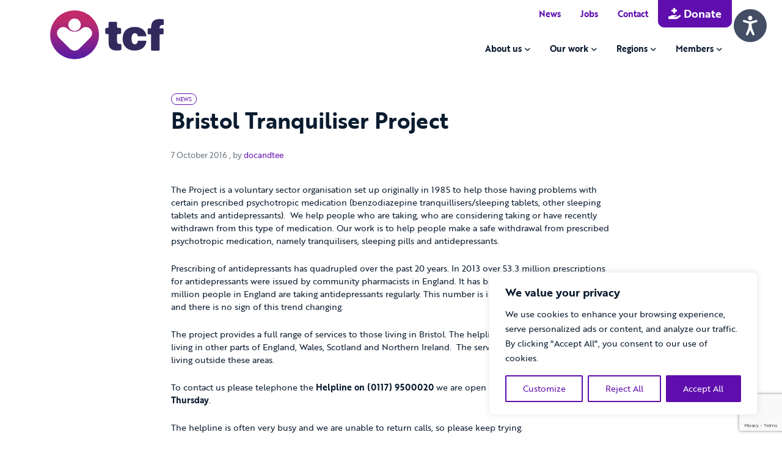

--- FILE ---
content_type: text/html; charset=UTF-8
request_url: https://www.thecareforum.org/bristol-tranquiliser-project/
body_size: 19362
content:
<!DOCTYPE html>
<html lang="en-GB">
		<head>
	<meta charset="UTF-8">
    <meta http-equiv="X-UA-Compatible" content="IE=edge">
	<meta name="viewport" content="width=device-width, initial-scale=1, shrink-to-fit=no">
	<!-- HTML5 shim and Respond.js for IE8 support of HTML5 elements and media queries -->
    <!--[if lt IE 9]>
    <script src="https://oss.maxcdn.com/html5shiv/3.7.2/html5shiv.min.js"></script>
    <script src="https://oss.maxcdn.com/respond/1.4.2/respond.min.js"></script>
    <![endif]-->
    <meta name='robots' content='index, follow, max-image-preview:large, max-snippet:-1, max-video-preview:-1' />

	<!-- This site is optimized with the Yoast SEO plugin v26.8 - https://yoast.com/product/yoast-seo-wordpress/ -->
	<title>Bristol Tranquiliser Project - The Care Forum</title>
	<link rel="canonical" href="https://www.thecareforum.org/bristol-tranquiliser-project/" />
	<meta property="og:locale" content="en_GB" />
	<meta property="og:type" content="article" />
	<meta property="og:title" content="Bristol Tranquiliser Project - The Care Forum" />
	<meta property="og:description" content="The Project is a voluntary sector organisation set up originally in 1985 to help those having problems with certain prescribed psychotropic medication (benzodiazepine tranquillisers/sleeping" />
	<meta property="og:url" content="https://www.thecareforum.org/bristol-tranquiliser-project/" />
	<meta property="og:site_name" content="The Care Forum" />
	<meta property="article:publisher" content="https://www.facebook.com/TheCareForumSouthWest/" />
	<meta property="article:published_time" content="2016-10-07T10:15:15+00:00" />
	<meta property="og:image" content="https://www.thecareforum.org/wp-content/uploads/2023/04/TCF-gradient-logo-rgb.jpg" />
	<meta property="og:image:width" content="2373" />
	<meta property="og:image:height" content="1135" />
	<meta property="og:image:type" content="image/jpeg" />
	<meta name="author" content="docandtee" />
	<meta name="twitter:card" content="summary_large_image" />
	<meta name="twitter:creator" content="@thecareforum" />
	<meta name="twitter:site" content="@thecareforum" />
	<meta name="twitter:label1" content="Written by" />
	<meta name="twitter:data1" content="docandtee" />
	<meta name="twitter:label2" content="Estimated reading time" />
	<meta name="twitter:data2" content="1 minute" />
	<script type="application/ld+json" class="yoast-schema-graph">{"@context":"https://schema.org","@graph":[{"@type":"Article","@id":"https://www.thecareforum.org/bristol-tranquiliser-project/#article","isPartOf":{"@id":"https://www.thecareforum.org/bristol-tranquiliser-project/"},"author":{"name":"docandtee","@id":"https://www.thecareforum.org/#/schema/person/c96e9298d06085d081becdb8d5e4aec5"},"headline":"Bristol Tranquiliser Project","datePublished":"2016-10-07T10:15:15+00:00","mainEntityOfPage":{"@id":"https://www.thecareforum.org/bristol-tranquiliser-project/"},"wordCount":219,"publisher":{"@id":"https://www.thecareforum.org/#organization"},"articleSection":["News"],"inLanguage":"en-GB"},{"@type":"WebPage","@id":"https://www.thecareforum.org/bristol-tranquiliser-project/","url":"https://www.thecareforum.org/bristol-tranquiliser-project/","name":"Bristol Tranquiliser Project - The Care Forum","isPartOf":{"@id":"https://www.thecareforum.org/#website"},"datePublished":"2016-10-07T10:15:15+00:00","breadcrumb":{"@id":"https://www.thecareforum.org/bristol-tranquiliser-project/#breadcrumb"},"inLanguage":"en-GB","potentialAction":[{"@type":"ReadAction","target":["https://www.thecareforum.org/bristol-tranquiliser-project/"]}]},{"@type":"BreadcrumbList","@id":"https://www.thecareforum.org/bristol-tranquiliser-project/#breadcrumb","itemListElement":[{"@type":"ListItem","position":1,"name":"Home","item":"https://www.thecareforum.org/"},{"@type":"ListItem","position":2,"name":"News","item":"https://www.thecareforum.org/news/"},{"@type":"ListItem","position":3,"name":"Bristol Tranquiliser Project"}]},{"@type":"WebSite","@id":"https://www.thecareforum.org/#website","url":"https://www.thecareforum.org/","name":"The Care Forum","description":"The heart of social inclusion","publisher":{"@id":"https://www.thecareforum.org/#organization"},"potentialAction":[{"@type":"SearchAction","target":{"@type":"EntryPoint","urlTemplate":"https://www.thecareforum.org/?s={search_term_string}"},"query-input":{"@type":"PropertyValueSpecification","valueRequired":true,"valueName":"search_term_string"}}],"inLanguage":"en-GB"},{"@type":"Organization","@id":"https://www.thecareforum.org/#organization","name":"The Care Forum","url":"https://www.thecareforum.org/","logo":{"@type":"ImageObject","inLanguage":"en-GB","@id":"https://www.thecareforum.org/#/schema/logo/image/","url":"https://www.thecareforum.org/wp-content/uploads/2023/04/TCF-gradient-logo-rgb.jpg","contentUrl":"https://www.thecareforum.org/wp-content/uploads/2023/04/TCF-gradient-logo-rgb.jpg","width":2373,"height":1135,"caption":"The Care Forum"},"image":{"@id":"https://www.thecareforum.org/#/schema/logo/image/"},"sameAs":["https://www.facebook.com/TheCareForumSouthWest/","https://x.com/thecareforum","https://www.linkedin.com/company/the-care-forum"]},{"@type":"Person","@id":"https://www.thecareforum.org/#/schema/person/c96e9298d06085d081becdb8d5e4aec5","name":"docandtee","image":{"@type":"ImageObject","inLanguage":"en-GB","@id":"https://www.thecareforum.org/#/schema/person/image/","url":"https://secure.gravatar.com/avatar/a68103c554c2637c2800fa47a3fd8a5eada42755767edfe9901c669ded9d5c52?s=96&d=mm&r=g","contentUrl":"https://secure.gravatar.com/avatar/a68103c554c2637c2800fa47a3fd8a5eada42755767edfe9901c669ded9d5c52?s=96&d=mm&r=g","caption":"docandtee"},"sameAs":["https://www.thecareforum.org"],"url":"https://www.thecareforum.org/author/docandtee/"}]}</script>
	<!-- / Yoast SEO plugin. -->


<link rel='dns-prefetch' href='//kit.fontawesome.com' />
<link rel='dns-prefetch' href='//www.google.com' />
<link rel='dns-prefetch' href='//use.typekit.net' />
<link rel="alternate" title="oEmbed (JSON)" type="application/json+oembed" href="https://www.thecareforum.org/wp-json/oembed/1.0/embed?url=https%3A%2F%2Fwww.thecareforum.org%2Fbristol-tranquiliser-project%2F" />
<link rel="alternate" title="oEmbed (XML)" type="text/xml+oembed" href="https://www.thecareforum.org/wp-json/oembed/1.0/embed?url=https%3A%2F%2Fwww.thecareforum.org%2Fbristol-tranquiliser-project%2F&#038;format=xml" />
<style id='wp-img-auto-sizes-contain-inline-css'>
img:is([sizes=auto i],[sizes^="auto," i]){contain-intrinsic-size:3000px 1500px}
/*# sourceURL=wp-img-auto-sizes-contain-inline-css */
</style>
<style id='wp-emoji-styles-inline-css'>

	img.wp-smiley, img.emoji {
		display: inline !important;
		border: none !important;
		box-shadow: none !important;
		height: 1em !important;
		width: 1em !important;
		margin: 0 0.07em !important;
		vertical-align: -0.1em !important;
		background: none !important;
		padding: 0 !important;
	}
/*# sourceURL=wp-emoji-styles-inline-css */
</style>
<style id='wp-block-library-inline-css'>
:root{--wp-block-synced-color:#7a00df;--wp-block-synced-color--rgb:122,0,223;--wp-bound-block-color:var(--wp-block-synced-color);--wp-editor-canvas-background:#ddd;--wp-admin-theme-color:#007cba;--wp-admin-theme-color--rgb:0,124,186;--wp-admin-theme-color-darker-10:#006ba1;--wp-admin-theme-color-darker-10--rgb:0,107,160.5;--wp-admin-theme-color-darker-20:#005a87;--wp-admin-theme-color-darker-20--rgb:0,90,135;--wp-admin-border-width-focus:2px}@media (min-resolution:192dpi){:root{--wp-admin-border-width-focus:1.5px}}.wp-element-button{cursor:pointer}:root .has-very-light-gray-background-color{background-color:#eee}:root .has-very-dark-gray-background-color{background-color:#313131}:root .has-very-light-gray-color{color:#eee}:root .has-very-dark-gray-color{color:#313131}:root .has-vivid-green-cyan-to-vivid-cyan-blue-gradient-background{background:linear-gradient(135deg,#00d084,#0693e3)}:root .has-purple-crush-gradient-background{background:linear-gradient(135deg,#34e2e4,#4721fb 50%,#ab1dfe)}:root .has-hazy-dawn-gradient-background{background:linear-gradient(135deg,#faaca8,#dad0ec)}:root .has-subdued-olive-gradient-background{background:linear-gradient(135deg,#fafae1,#67a671)}:root .has-atomic-cream-gradient-background{background:linear-gradient(135deg,#fdd79a,#004a59)}:root .has-nightshade-gradient-background{background:linear-gradient(135deg,#330968,#31cdcf)}:root .has-midnight-gradient-background{background:linear-gradient(135deg,#020381,#2874fc)}:root{--wp--preset--font-size--normal:16px;--wp--preset--font-size--huge:42px}.has-regular-font-size{font-size:1em}.has-larger-font-size{font-size:2.625em}.has-normal-font-size{font-size:var(--wp--preset--font-size--normal)}.has-huge-font-size{font-size:var(--wp--preset--font-size--huge)}.has-text-align-center{text-align:center}.has-text-align-left{text-align:left}.has-text-align-right{text-align:right}.has-fit-text{white-space:nowrap!important}#end-resizable-editor-section{display:none}.aligncenter{clear:both}.items-justified-left{justify-content:flex-start}.items-justified-center{justify-content:center}.items-justified-right{justify-content:flex-end}.items-justified-space-between{justify-content:space-between}.screen-reader-text{border:0;clip-path:inset(50%);height:1px;margin:-1px;overflow:hidden;padding:0;position:absolute;width:1px;word-wrap:normal!important}.screen-reader-text:focus{background-color:#ddd;clip-path:none;color:#444;display:block;font-size:1em;height:auto;left:5px;line-height:normal;padding:15px 23px 14px;text-decoration:none;top:5px;width:auto;z-index:100000}html :where(.has-border-color){border-style:solid}html :where([style*=border-top-color]){border-top-style:solid}html :where([style*=border-right-color]){border-right-style:solid}html :where([style*=border-bottom-color]){border-bottom-style:solid}html :where([style*=border-left-color]){border-left-style:solid}html :where([style*=border-width]){border-style:solid}html :where([style*=border-top-width]){border-top-style:solid}html :where([style*=border-right-width]){border-right-style:solid}html :where([style*=border-bottom-width]){border-bottom-style:solid}html :where([style*=border-left-width]){border-left-style:solid}html :where(img[class*=wp-image-]){height:auto;max-width:100%}:where(figure){margin:0 0 1em}html :where(.is-position-sticky){--wp-admin--admin-bar--position-offset:var(--wp-admin--admin-bar--height,0px)}@media screen and (max-width:600px){html :where(.is-position-sticky){--wp-admin--admin-bar--position-offset:0px}}

/*# sourceURL=wp-block-library-inline-css */
</style><style id='wp-block-paragraph-inline-css'>
.is-small-text{font-size:.875em}.is-regular-text{font-size:1em}.is-large-text{font-size:2.25em}.is-larger-text{font-size:3em}.has-drop-cap:not(:focus):first-letter{float:left;font-size:8.4em;font-style:normal;font-weight:100;line-height:.68;margin:.05em .1em 0 0;text-transform:uppercase}body.rtl .has-drop-cap:not(:focus):first-letter{float:none;margin-left:.1em}p.has-drop-cap.has-background{overflow:hidden}:root :where(p.has-background){padding:1.25em 2.375em}:where(p.has-text-color:not(.has-link-color)) a{color:inherit}p.has-text-align-left[style*="writing-mode:vertical-lr"],p.has-text-align-right[style*="writing-mode:vertical-rl"]{rotate:180deg}
/*# sourceURL=https://www.thecareforum.org/wp-includes/blocks/paragraph/style.min.css */
</style>
<style id='global-styles-inline-css'>
:root{--wp--preset--aspect-ratio--square: 1;--wp--preset--aspect-ratio--4-3: 4/3;--wp--preset--aspect-ratio--3-4: 3/4;--wp--preset--aspect-ratio--3-2: 3/2;--wp--preset--aspect-ratio--2-3: 2/3;--wp--preset--aspect-ratio--16-9: 16/9;--wp--preset--aspect-ratio--9-16: 9/16;--wp--preset--color--black: #000000;--wp--preset--color--cyan-bluish-gray: #abb8c3;--wp--preset--color--white: #ffffff;--wp--preset--color--pale-pink: #f78da7;--wp--preset--color--vivid-red: #cf2e2e;--wp--preset--color--luminous-vivid-orange: #ff6900;--wp--preset--color--luminous-vivid-amber: #fcb900;--wp--preset--color--light-green-cyan: #7bdcb5;--wp--preset--color--vivid-green-cyan: #00d084;--wp--preset--color--pale-cyan-blue: #8ed1fc;--wp--preset--color--vivid-cyan-blue: #0693e3;--wp--preset--color--vivid-purple: #9b51e0;--wp--preset--gradient--vivid-cyan-blue-to-vivid-purple: linear-gradient(135deg,rgb(6,147,227) 0%,rgb(155,81,224) 100%);--wp--preset--gradient--light-green-cyan-to-vivid-green-cyan: linear-gradient(135deg,rgb(122,220,180) 0%,rgb(0,208,130) 100%);--wp--preset--gradient--luminous-vivid-amber-to-luminous-vivid-orange: linear-gradient(135deg,rgb(252,185,0) 0%,rgb(255,105,0) 100%);--wp--preset--gradient--luminous-vivid-orange-to-vivid-red: linear-gradient(135deg,rgb(255,105,0) 0%,rgb(207,46,46) 100%);--wp--preset--gradient--very-light-gray-to-cyan-bluish-gray: linear-gradient(135deg,rgb(238,238,238) 0%,rgb(169,184,195) 100%);--wp--preset--gradient--cool-to-warm-spectrum: linear-gradient(135deg,rgb(74,234,220) 0%,rgb(151,120,209) 20%,rgb(207,42,186) 40%,rgb(238,44,130) 60%,rgb(251,105,98) 80%,rgb(254,248,76) 100%);--wp--preset--gradient--blush-light-purple: linear-gradient(135deg,rgb(255,206,236) 0%,rgb(152,150,240) 100%);--wp--preset--gradient--blush-bordeaux: linear-gradient(135deg,rgb(254,205,165) 0%,rgb(254,45,45) 50%,rgb(107,0,62) 100%);--wp--preset--gradient--luminous-dusk: linear-gradient(135deg,rgb(255,203,112) 0%,rgb(199,81,192) 50%,rgb(65,88,208) 100%);--wp--preset--gradient--pale-ocean: linear-gradient(135deg,rgb(255,245,203) 0%,rgb(182,227,212) 50%,rgb(51,167,181) 100%);--wp--preset--gradient--electric-grass: linear-gradient(135deg,rgb(202,248,128) 0%,rgb(113,206,126) 100%);--wp--preset--gradient--midnight: linear-gradient(135deg,rgb(2,3,129) 0%,rgb(40,116,252) 100%);--wp--preset--font-size--small: 13px;--wp--preset--font-size--medium: 20px;--wp--preset--font-size--large: 36px;--wp--preset--font-size--x-large: 42px;--wp--preset--spacing--20: 0.44rem;--wp--preset--spacing--30: 0.67rem;--wp--preset--spacing--40: 1rem;--wp--preset--spacing--50: 1.5rem;--wp--preset--spacing--60: 2.25rem;--wp--preset--spacing--70: 3.38rem;--wp--preset--spacing--80: 5.06rem;--wp--preset--shadow--natural: 6px 6px 9px rgba(0, 0, 0, 0.2);--wp--preset--shadow--deep: 12px 12px 50px rgba(0, 0, 0, 0.4);--wp--preset--shadow--sharp: 6px 6px 0px rgba(0, 0, 0, 0.2);--wp--preset--shadow--outlined: 6px 6px 0px -3px rgb(255, 255, 255), 6px 6px rgb(0, 0, 0);--wp--preset--shadow--crisp: 6px 6px 0px rgb(0, 0, 0);}:where(.is-layout-flex){gap: 0.5em;}:where(.is-layout-grid){gap: 0.5em;}body .is-layout-flex{display: flex;}.is-layout-flex{flex-wrap: wrap;align-items: center;}.is-layout-flex > :is(*, div){margin: 0;}body .is-layout-grid{display: grid;}.is-layout-grid > :is(*, div){margin: 0;}:where(.wp-block-columns.is-layout-flex){gap: 2em;}:where(.wp-block-columns.is-layout-grid){gap: 2em;}:where(.wp-block-post-template.is-layout-flex){gap: 1.25em;}:where(.wp-block-post-template.is-layout-grid){gap: 1.25em;}.has-black-color{color: var(--wp--preset--color--black) !important;}.has-cyan-bluish-gray-color{color: var(--wp--preset--color--cyan-bluish-gray) !important;}.has-white-color{color: var(--wp--preset--color--white) !important;}.has-pale-pink-color{color: var(--wp--preset--color--pale-pink) !important;}.has-vivid-red-color{color: var(--wp--preset--color--vivid-red) !important;}.has-luminous-vivid-orange-color{color: var(--wp--preset--color--luminous-vivid-orange) !important;}.has-luminous-vivid-amber-color{color: var(--wp--preset--color--luminous-vivid-amber) !important;}.has-light-green-cyan-color{color: var(--wp--preset--color--light-green-cyan) !important;}.has-vivid-green-cyan-color{color: var(--wp--preset--color--vivid-green-cyan) !important;}.has-pale-cyan-blue-color{color: var(--wp--preset--color--pale-cyan-blue) !important;}.has-vivid-cyan-blue-color{color: var(--wp--preset--color--vivid-cyan-blue) !important;}.has-vivid-purple-color{color: var(--wp--preset--color--vivid-purple) !important;}.has-black-background-color{background-color: var(--wp--preset--color--black) !important;}.has-cyan-bluish-gray-background-color{background-color: var(--wp--preset--color--cyan-bluish-gray) !important;}.has-white-background-color{background-color: var(--wp--preset--color--white) !important;}.has-pale-pink-background-color{background-color: var(--wp--preset--color--pale-pink) !important;}.has-vivid-red-background-color{background-color: var(--wp--preset--color--vivid-red) !important;}.has-luminous-vivid-orange-background-color{background-color: var(--wp--preset--color--luminous-vivid-orange) !important;}.has-luminous-vivid-amber-background-color{background-color: var(--wp--preset--color--luminous-vivid-amber) !important;}.has-light-green-cyan-background-color{background-color: var(--wp--preset--color--light-green-cyan) !important;}.has-vivid-green-cyan-background-color{background-color: var(--wp--preset--color--vivid-green-cyan) !important;}.has-pale-cyan-blue-background-color{background-color: var(--wp--preset--color--pale-cyan-blue) !important;}.has-vivid-cyan-blue-background-color{background-color: var(--wp--preset--color--vivid-cyan-blue) !important;}.has-vivid-purple-background-color{background-color: var(--wp--preset--color--vivid-purple) !important;}.has-black-border-color{border-color: var(--wp--preset--color--black) !important;}.has-cyan-bluish-gray-border-color{border-color: var(--wp--preset--color--cyan-bluish-gray) !important;}.has-white-border-color{border-color: var(--wp--preset--color--white) !important;}.has-pale-pink-border-color{border-color: var(--wp--preset--color--pale-pink) !important;}.has-vivid-red-border-color{border-color: var(--wp--preset--color--vivid-red) !important;}.has-luminous-vivid-orange-border-color{border-color: var(--wp--preset--color--luminous-vivid-orange) !important;}.has-luminous-vivid-amber-border-color{border-color: var(--wp--preset--color--luminous-vivid-amber) !important;}.has-light-green-cyan-border-color{border-color: var(--wp--preset--color--light-green-cyan) !important;}.has-vivid-green-cyan-border-color{border-color: var(--wp--preset--color--vivid-green-cyan) !important;}.has-pale-cyan-blue-border-color{border-color: var(--wp--preset--color--pale-cyan-blue) !important;}.has-vivid-cyan-blue-border-color{border-color: var(--wp--preset--color--vivid-cyan-blue) !important;}.has-vivid-purple-border-color{border-color: var(--wp--preset--color--vivid-purple) !important;}.has-vivid-cyan-blue-to-vivid-purple-gradient-background{background: var(--wp--preset--gradient--vivid-cyan-blue-to-vivid-purple) !important;}.has-light-green-cyan-to-vivid-green-cyan-gradient-background{background: var(--wp--preset--gradient--light-green-cyan-to-vivid-green-cyan) !important;}.has-luminous-vivid-amber-to-luminous-vivid-orange-gradient-background{background: var(--wp--preset--gradient--luminous-vivid-amber-to-luminous-vivid-orange) !important;}.has-luminous-vivid-orange-to-vivid-red-gradient-background{background: var(--wp--preset--gradient--luminous-vivid-orange-to-vivid-red) !important;}.has-very-light-gray-to-cyan-bluish-gray-gradient-background{background: var(--wp--preset--gradient--very-light-gray-to-cyan-bluish-gray) !important;}.has-cool-to-warm-spectrum-gradient-background{background: var(--wp--preset--gradient--cool-to-warm-spectrum) !important;}.has-blush-light-purple-gradient-background{background: var(--wp--preset--gradient--blush-light-purple) !important;}.has-blush-bordeaux-gradient-background{background: var(--wp--preset--gradient--blush-bordeaux) !important;}.has-luminous-dusk-gradient-background{background: var(--wp--preset--gradient--luminous-dusk) !important;}.has-pale-ocean-gradient-background{background: var(--wp--preset--gradient--pale-ocean) !important;}.has-electric-grass-gradient-background{background: var(--wp--preset--gradient--electric-grass) !important;}.has-midnight-gradient-background{background: var(--wp--preset--gradient--midnight) !important;}.has-small-font-size{font-size: var(--wp--preset--font-size--small) !important;}.has-medium-font-size{font-size: var(--wp--preset--font-size--medium) !important;}.has-large-font-size{font-size: var(--wp--preset--font-size--large) !important;}.has-x-large-font-size{font-size: var(--wp--preset--font-size--x-large) !important;}
/*# sourceURL=global-styles-inline-css */
</style>

<style id='classic-theme-styles-inline-css'>
/*! This file is auto-generated */
.wp-block-button__link{color:#fff;background-color:#32373c;border-radius:9999px;box-shadow:none;text-decoration:none;padding:calc(.667em + 2px) calc(1.333em + 2px);font-size:1.125em}.wp-block-file__button{background:#32373c;color:#fff;text-decoration:none}
/*# sourceURL=/wp-includes/css/classic-themes.min.css */
</style>
<link rel='stylesheet' id='docandtee-style-css' href='https://www.thecareforum.org/wp-content/themes/tcf-docandtee-bs2/dist/site.css?ver=202202181606' media='all' />
<link rel='stylesheet' id='typekit-css' href='https://use.typekit.net/atz3jmc.css?ver=202202181606' media='all' />
<script id="cookie-law-info-js-extra">
var _ckyConfig = {"_ipData":[],"_assetsURL":"https://www.thecareforum.org/wp-content/plugins/cookie-law-info/lite/frontend/images/","_publicURL":"https://www.thecareforum.org","_expiry":"365","_categories":[{"name":"Necessary","slug":"necessary","isNecessary":true,"ccpaDoNotSell":true,"cookies":[],"active":true,"defaultConsent":{"gdpr":true,"ccpa":true}},{"name":"Functional","slug":"functional","isNecessary":false,"ccpaDoNotSell":true,"cookies":[],"active":true,"defaultConsent":{"gdpr":false,"ccpa":false}},{"name":"Analytics","slug":"analytics","isNecessary":false,"ccpaDoNotSell":true,"cookies":[],"active":true,"defaultConsent":{"gdpr":false,"ccpa":false}},{"name":"Performance","slug":"performance","isNecessary":false,"ccpaDoNotSell":true,"cookies":[],"active":true,"defaultConsent":{"gdpr":false,"ccpa":false}},{"name":"Advertisement","slug":"advertisement","isNecessary":false,"ccpaDoNotSell":true,"cookies":[],"active":true,"defaultConsent":{"gdpr":false,"ccpa":false}}],"_activeLaw":"gdpr","_rootDomain":"","_block":"1","_showBanner":"1","_bannerConfig":{"settings":{"type":"box","preferenceCenterType":"popup","position":"bottom-right","applicableLaw":"gdpr"},"behaviours":{"reloadBannerOnAccept":false,"loadAnalyticsByDefault":false,"animations":{"onLoad":"animate","onHide":"sticky"}},"config":{"revisitConsent":{"status":true,"tag":"revisit-consent","position":"bottom-left","meta":{"url":"#"},"styles":{"background-color":"#5f0ead"},"elements":{"title":{"type":"text","tag":"revisit-consent-title","status":true,"styles":{"color":"#0056a7"}}}},"preferenceCenter":{"toggle":{"status":true,"tag":"detail-category-toggle","type":"toggle","states":{"active":{"styles":{"background-color":"#1863DC"}},"inactive":{"styles":{"background-color":"#D0D5D2"}}}}},"categoryPreview":{"status":false,"toggle":{"status":true,"tag":"detail-category-preview-toggle","type":"toggle","states":{"active":{"styles":{"background-color":"#1863DC"}},"inactive":{"styles":{"background-color":"#D0D5D2"}}}}},"videoPlaceholder":{"status":true,"styles":{"background-color":"#000000","border-color":"#000000","color":"#ffffff"}},"readMore":{"status":false,"tag":"readmore-button","type":"link","meta":{"noFollow":true,"newTab":true},"styles":{"color":"#5f0ead","background-color":"transparent","border-color":"transparent"}},"showMore":{"status":true,"tag":"show-desc-button","type":"button","styles":{"color":"#1863DC"}},"showLess":{"status":true,"tag":"hide-desc-button","type":"button","styles":{"color":"#1863DC"}},"alwaysActive":{"status":true,"tag":"always-active","styles":{"color":"#008000"}},"manualLinks":{"status":true,"tag":"manual-links","type":"link","styles":{"color":"#1863DC"}},"auditTable":{"status":true},"optOption":{"status":true,"toggle":{"status":true,"tag":"optout-option-toggle","type":"toggle","states":{"active":{"styles":{"background-color":"#1863dc"}},"inactive":{"styles":{"background-color":"#FFFFFF"}}}}}}},"_version":"3.3.9.1","_logConsent":"1","_tags":[{"tag":"accept-button","styles":{"color":"#FFFFFF","background-color":"#5f0ead","border-color":"#5f0ead"}},{"tag":"reject-button","styles":{"color":"#5f0ead","background-color":"transparent","border-color":"#5f0ead"}},{"tag":"settings-button","styles":{"color":"#5f0ead","background-color":"transparent","border-color":"#5f0ead"}},{"tag":"readmore-button","styles":{"color":"#5f0ead","background-color":"transparent","border-color":"transparent"}},{"tag":"donotsell-button","styles":{"color":"#1863DC","background-color":"transparent","border-color":"transparent"}},{"tag":"show-desc-button","styles":{"color":"#1863DC"}},{"tag":"hide-desc-button","styles":{"color":"#1863DC"}},{"tag":"cky-always-active","styles":[]},{"tag":"cky-link","styles":[]},{"tag":"accept-button","styles":{"color":"#FFFFFF","background-color":"#5f0ead","border-color":"#5f0ead"}},{"tag":"revisit-consent","styles":{"background-color":"#5f0ead"}}],"_shortCodes":[{"key":"cky_readmore","content":"\u003Ca href=\"#\" class=\"cky-policy\" aria-label=\"Cookie Policy\" target=\"_blank\" rel=\"noopener\" data-cky-tag=\"readmore-button\"\u003ECookie Policy\u003C/a\u003E","tag":"readmore-button","status":false,"attributes":{"rel":"nofollow","target":"_blank"}},{"key":"cky_show_desc","content":"\u003Cbutton class=\"cky-show-desc-btn\" data-cky-tag=\"show-desc-button\" aria-label=\"Show more\"\u003EShow more\u003C/button\u003E","tag":"show-desc-button","status":true,"attributes":[]},{"key":"cky_hide_desc","content":"\u003Cbutton class=\"cky-show-desc-btn\" data-cky-tag=\"hide-desc-button\" aria-label=\"Show less\"\u003EShow less\u003C/button\u003E","tag":"hide-desc-button","status":true,"attributes":[]},{"key":"cky_optout_show_desc","content":"[cky_optout_show_desc]","tag":"optout-show-desc-button","status":true,"attributes":[]},{"key":"cky_optout_hide_desc","content":"[cky_optout_hide_desc]","tag":"optout-hide-desc-button","status":true,"attributes":[]},{"key":"cky_category_toggle_label","content":"[cky_{{status}}_category_label] [cky_preference_{{category_slug}}_title]","tag":"","status":true,"attributes":[]},{"key":"cky_enable_category_label","content":"Enable","tag":"","status":true,"attributes":[]},{"key":"cky_disable_category_label","content":"Disable","tag":"","status":true,"attributes":[]},{"key":"cky_video_placeholder","content":"\u003Cdiv class=\"video-placeholder-normal\" data-cky-tag=\"video-placeholder\" id=\"[UNIQUEID]\"\u003E\u003Cp class=\"video-placeholder-text-normal\" data-cky-tag=\"placeholder-title\"\u003EPlease accept cookies to access this content\u003C/p\u003E\u003C/div\u003E","tag":"","status":true,"attributes":[]},{"key":"cky_enable_optout_label","content":"Enable","tag":"","status":true,"attributes":[]},{"key":"cky_disable_optout_label","content":"Disable","tag":"","status":true,"attributes":[]},{"key":"cky_optout_toggle_label","content":"[cky_{{status}}_optout_label] [cky_optout_option_title]","tag":"","status":true,"attributes":[]},{"key":"cky_optout_option_title","content":"Do Not Sell or Share My Personal Information","tag":"","status":true,"attributes":[]},{"key":"cky_optout_close_label","content":"Close","tag":"","status":true,"attributes":[]},{"key":"cky_preference_close_label","content":"Close","tag":"","status":true,"attributes":[]}],"_rtl":"","_language":"en","_providersToBlock":[]};
var _ckyStyles = {"css":".cky-overlay{background: #000000; opacity: 0.4; position: fixed; top: 0; left: 0; width: 100%; height: 100%; z-index: 99999999;}.cky-hide{display: none;}.cky-btn-revisit-wrapper{display: flex; align-items: center; justify-content: center; background: #0056a7; width: 45px; height: 45px; border-radius: 50%; position: fixed; z-index: 999999; cursor: pointer;}.cky-revisit-bottom-left{bottom: 15px; left: 15px;}.cky-revisit-bottom-right{bottom: 15px; right: 15px;}.cky-btn-revisit-wrapper .cky-btn-revisit{display: flex; align-items: center; justify-content: center; background: none; border: none; cursor: pointer; position: relative; margin: 0; padding: 0;}.cky-btn-revisit-wrapper .cky-btn-revisit img{max-width: fit-content; margin: 0; height: 30px; width: 30px;}.cky-revisit-bottom-left:hover::before{content: attr(data-tooltip); position: absolute; background: #4e4b66; color: #ffffff; left: calc(100% + 7px); font-size: 12px; line-height: 16px; width: max-content; padding: 4px 8px; border-radius: 4px;}.cky-revisit-bottom-left:hover::after{position: absolute; content: \"\"; border: 5px solid transparent; left: calc(100% + 2px); border-left-width: 0; border-right-color: #4e4b66;}.cky-revisit-bottom-right:hover::before{content: attr(data-tooltip); position: absolute; background: #4e4b66; color: #ffffff; right: calc(100% + 7px); font-size: 12px; line-height: 16px; width: max-content; padding: 4px 8px; border-radius: 4px;}.cky-revisit-bottom-right:hover::after{position: absolute; content: \"\"; border: 5px solid transparent; right: calc(100% + 2px); border-right-width: 0; border-left-color: #4e4b66;}.cky-revisit-hide{display: none;}.cky-consent-container{position: fixed; width: 440px; box-sizing: border-box; z-index: 9999999; border-radius: 6px;}.cky-consent-container .cky-consent-bar{background: #ffffff; border: 1px solid; padding: 20px 26px; box-shadow: 0 -1px 10px 0 #acabab4d; border-radius: 6px;}.cky-box-bottom-left{bottom: 40px; left: 40px;}.cky-box-bottom-right{bottom: 40px; right: 40px;}.cky-box-top-left{top: 40px; left: 40px;}.cky-box-top-right{top: 40px; right: 40px;}.cky-custom-brand-logo-wrapper .cky-custom-brand-logo{width: 100px; height: auto; margin: 0 0 12px 0;}.cky-notice .cky-title{color: #212121; font-weight: 700; font-size: 18px; line-height: 24px; margin: 0 0 12px 0;}.cky-notice-des *,.cky-preference-content-wrapper *,.cky-accordion-header-des *,.cky-gpc-wrapper .cky-gpc-desc *{font-size: 14px;}.cky-notice-des{color: #212121; font-size: 14px; line-height: 24px; font-weight: 400;}.cky-notice-des img{height: 25px; width: 25px;}.cky-consent-bar .cky-notice-des p,.cky-gpc-wrapper .cky-gpc-desc p,.cky-preference-body-wrapper .cky-preference-content-wrapper p,.cky-accordion-header-wrapper .cky-accordion-header-des p,.cky-cookie-des-table li div:last-child p{color: inherit; margin-top: 0; overflow-wrap: break-word;}.cky-notice-des P:last-child,.cky-preference-content-wrapper p:last-child,.cky-cookie-des-table li div:last-child p:last-child,.cky-gpc-wrapper .cky-gpc-desc p:last-child{margin-bottom: 0;}.cky-notice-des a.cky-policy,.cky-notice-des button.cky-policy{font-size: 14px; color: #1863dc; white-space: nowrap; cursor: pointer; background: transparent; border: 1px solid; text-decoration: underline;}.cky-notice-des button.cky-policy{padding: 0;}.cky-notice-des a.cky-policy:focus-visible,.cky-notice-des button.cky-policy:focus-visible,.cky-preference-content-wrapper .cky-show-desc-btn:focus-visible,.cky-accordion-header .cky-accordion-btn:focus-visible,.cky-preference-header .cky-btn-close:focus-visible,.cky-switch input[type=\"checkbox\"]:focus-visible,.cky-footer-wrapper a:focus-visible,.cky-btn:focus-visible{outline: 2px solid #1863dc; outline-offset: 2px;}.cky-btn:focus:not(:focus-visible),.cky-accordion-header .cky-accordion-btn:focus:not(:focus-visible),.cky-preference-content-wrapper .cky-show-desc-btn:focus:not(:focus-visible),.cky-btn-revisit-wrapper .cky-btn-revisit:focus:not(:focus-visible),.cky-preference-header .cky-btn-close:focus:not(:focus-visible),.cky-consent-bar .cky-banner-btn-close:focus:not(:focus-visible){outline: 0;}button.cky-show-desc-btn:not(:hover):not(:active){color: #1863dc; background: transparent;}button.cky-accordion-btn:not(:hover):not(:active),button.cky-banner-btn-close:not(:hover):not(:active),button.cky-btn-revisit:not(:hover):not(:active),button.cky-btn-close:not(:hover):not(:active){background: transparent;}.cky-consent-bar button:hover,.cky-modal.cky-modal-open button:hover,.cky-consent-bar button:focus,.cky-modal.cky-modal-open button:focus{text-decoration: none;}.cky-notice-btn-wrapper{display: flex; justify-content: flex-start; align-items: center; flex-wrap: wrap; margin-top: 16px;}.cky-notice-btn-wrapper .cky-btn{text-shadow: none; box-shadow: none;}.cky-btn{flex: auto; max-width: 100%; font-size: 14px; font-family: inherit; line-height: 24px; padding: 8px; font-weight: 500; margin: 0 8px 0 0; border-radius: 2px; cursor: pointer; text-align: center; text-transform: none; min-height: 0;}.cky-btn:hover{opacity: 0.8;}.cky-btn-customize{color: #1863dc; background: transparent; border: 2px solid #1863dc;}.cky-btn-reject{color: #1863dc; background: transparent; border: 2px solid #1863dc;}.cky-btn-accept{background: #1863dc; color: #ffffff; border: 2px solid #1863dc;}.cky-btn:last-child{margin-right: 0;}@media (max-width: 576px){.cky-box-bottom-left{bottom: 0; left: 0;}.cky-box-bottom-right{bottom: 0; right: 0;}.cky-box-top-left{top: 0; left: 0;}.cky-box-top-right{top: 0; right: 0;}}@media (max-width: 440px){.cky-box-bottom-left, .cky-box-bottom-right, .cky-box-top-left, .cky-box-top-right{width: 100%; max-width: 100%;}.cky-consent-container .cky-consent-bar{padding: 20px 0;}.cky-custom-brand-logo-wrapper, .cky-notice .cky-title, .cky-notice-des, .cky-notice-btn-wrapper{padding: 0 24px;}.cky-notice-des{max-height: 40vh; overflow-y: scroll;}.cky-notice-btn-wrapper{flex-direction: column; margin-top: 0;}.cky-btn{width: 100%; margin: 10px 0 0 0;}.cky-notice-btn-wrapper .cky-btn-customize{order: 2;}.cky-notice-btn-wrapper .cky-btn-reject{order: 3;}.cky-notice-btn-wrapper .cky-btn-accept{order: 1; margin-top: 16px;}}@media (max-width: 352px){.cky-notice .cky-title{font-size: 16px;}.cky-notice-des *{font-size: 12px;}.cky-notice-des, .cky-btn{font-size: 12px;}}.cky-modal.cky-modal-open{display: flex; visibility: visible; -webkit-transform: translate(-50%, -50%); -moz-transform: translate(-50%, -50%); -ms-transform: translate(-50%, -50%); -o-transform: translate(-50%, -50%); transform: translate(-50%, -50%); top: 50%; left: 50%; transition: all 1s ease;}.cky-modal{box-shadow: 0 32px 68px rgba(0, 0, 0, 0.3); margin: 0 auto; position: fixed; max-width: 100%; background: #ffffff; top: 50%; box-sizing: border-box; border-radius: 6px; z-index: 999999999; color: #212121; -webkit-transform: translate(-50%, 100%); -moz-transform: translate(-50%, 100%); -ms-transform: translate(-50%, 100%); -o-transform: translate(-50%, 100%); transform: translate(-50%, 100%); visibility: hidden; transition: all 0s ease;}.cky-preference-center{max-height: 79vh; overflow: hidden; width: 845px; overflow: hidden; flex: 1 1 0; display: flex; flex-direction: column; border-radius: 6px;}.cky-preference-header{display: flex; align-items: center; justify-content: space-between; padding: 22px 24px; border-bottom: 1px solid;}.cky-preference-header .cky-preference-title{font-size: 18px; font-weight: 700; line-height: 24px;}.cky-preference-header .cky-btn-close{margin: 0; cursor: pointer; vertical-align: middle; padding: 0; background: none; border: none; width: auto; height: auto; min-height: 0; line-height: 0; text-shadow: none; box-shadow: none;}.cky-preference-header .cky-btn-close img{margin: 0; height: 10px; width: 10px;}.cky-preference-body-wrapper{padding: 0 24px; flex: 1; overflow: auto; box-sizing: border-box;}.cky-preference-content-wrapper,.cky-gpc-wrapper .cky-gpc-desc{font-size: 14px; line-height: 24px; font-weight: 400; padding: 12px 0;}.cky-preference-content-wrapper{border-bottom: 1px solid;}.cky-preference-content-wrapper img{height: 25px; width: 25px;}.cky-preference-content-wrapper .cky-show-desc-btn{font-size: 14px; font-family: inherit; color: #1863dc; text-decoration: none; line-height: 24px; padding: 0; margin: 0; white-space: nowrap; cursor: pointer; background: transparent; border-color: transparent; text-transform: none; min-height: 0; text-shadow: none; box-shadow: none;}.cky-accordion-wrapper{margin-bottom: 10px;}.cky-accordion{border-bottom: 1px solid;}.cky-accordion:last-child{border-bottom: none;}.cky-accordion .cky-accordion-item{display: flex; margin-top: 10px;}.cky-accordion .cky-accordion-body{display: none;}.cky-accordion.cky-accordion-active .cky-accordion-body{display: block; padding: 0 22px; margin-bottom: 16px;}.cky-accordion-header-wrapper{cursor: pointer; width: 100%;}.cky-accordion-item .cky-accordion-header{display: flex; justify-content: space-between; align-items: center;}.cky-accordion-header .cky-accordion-btn{font-size: 16px; font-family: inherit; color: #212121; line-height: 24px; background: none; border: none; font-weight: 700; padding: 0; margin: 0; cursor: pointer; text-transform: none; min-height: 0; text-shadow: none; box-shadow: none;}.cky-accordion-header .cky-always-active{color: #008000; font-weight: 600; line-height: 24px; font-size: 14px;}.cky-accordion-header-des{font-size: 14px; line-height: 24px; margin: 10px 0 16px 0;}.cky-accordion-chevron{margin-right: 22px; position: relative; cursor: pointer;}.cky-accordion-chevron-hide{display: none;}.cky-accordion .cky-accordion-chevron i::before{content: \"\"; position: absolute; border-right: 1.4px solid; border-bottom: 1.4px solid; border-color: inherit; height: 6px; width: 6px; -webkit-transform: rotate(-45deg); -moz-transform: rotate(-45deg); -ms-transform: rotate(-45deg); -o-transform: rotate(-45deg); transform: rotate(-45deg); transition: all 0.2s ease-in-out; top: 8px;}.cky-accordion.cky-accordion-active .cky-accordion-chevron i::before{-webkit-transform: rotate(45deg); -moz-transform: rotate(45deg); -ms-transform: rotate(45deg); -o-transform: rotate(45deg); transform: rotate(45deg);}.cky-audit-table{background: #f4f4f4; border-radius: 6px;}.cky-audit-table .cky-empty-cookies-text{color: inherit; font-size: 12px; line-height: 24px; margin: 0; padding: 10px;}.cky-audit-table .cky-cookie-des-table{font-size: 12px; line-height: 24px; font-weight: normal; padding: 15px 10px; border-bottom: 1px solid; border-bottom-color: inherit; margin: 0;}.cky-audit-table .cky-cookie-des-table:last-child{border-bottom: none;}.cky-audit-table .cky-cookie-des-table li{list-style-type: none; display: flex; padding: 3px 0;}.cky-audit-table .cky-cookie-des-table li:first-child{padding-top: 0;}.cky-cookie-des-table li div:first-child{width: 100px; font-weight: 600; word-break: break-word; word-wrap: break-word;}.cky-cookie-des-table li div:last-child{flex: 1; word-break: break-word; word-wrap: break-word; margin-left: 8px;}.cky-footer-shadow{display: block; width: 100%; height: 40px; background: linear-gradient(180deg, rgba(255, 255, 255, 0) 0%, #ffffff 100%); position: absolute; bottom: calc(100% - 1px);}.cky-footer-wrapper{position: relative;}.cky-prefrence-btn-wrapper{display: flex; flex-wrap: wrap; align-items: center; justify-content: center; padding: 22px 24px; border-top: 1px solid;}.cky-prefrence-btn-wrapper .cky-btn{flex: auto; max-width: 100%; text-shadow: none; box-shadow: none;}.cky-btn-preferences{color: #1863dc; background: transparent; border: 2px solid #1863dc;}.cky-preference-header,.cky-preference-body-wrapper,.cky-preference-content-wrapper,.cky-accordion-wrapper,.cky-accordion,.cky-accordion-wrapper,.cky-footer-wrapper,.cky-prefrence-btn-wrapper{border-color: inherit;}@media (max-width: 845px){.cky-modal{max-width: calc(100% - 16px);}}@media (max-width: 576px){.cky-modal{max-width: 100%;}.cky-preference-center{max-height: 100vh;}.cky-prefrence-btn-wrapper{flex-direction: column;}.cky-accordion.cky-accordion-active .cky-accordion-body{padding-right: 0;}.cky-prefrence-btn-wrapper .cky-btn{width: 100%; margin: 10px 0 0 0;}.cky-prefrence-btn-wrapper .cky-btn-reject{order: 3;}.cky-prefrence-btn-wrapper .cky-btn-accept{order: 1; margin-top: 0;}.cky-prefrence-btn-wrapper .cky-btn-preferences{order: 2;}}@media (max-width: 425px){.cky-accordion-chevron{margin-right: 15px;}.cky-notice-btn-wrapper{margin-top: 0;}.cky-accordion.cky-accordion-active .cky-accordion-body{padding: 0 15px;}}@media (max-width: 352px){.cky-preference-header .cky-preference-title{font-size: 16px;}.cky-preference-header{padding: 16px 24px;}.cky-preference-content-wrapper *, .cky-accordion-header-des *{font-size: 12px;}.cky-preference-content-wrapper, .cky-preference-content-wrapper .cky-show-more, .cky-accordion-header .cky-always-active, .cky-accordion-header-des, .cky-preference-content-wrapper .cky-show-desc-btn, .cky-notice-des a.cky-policy{font-size: 12px;}.cky-accordion-header .cky-accordion-btn{font-size: 14px;}}.cky-switch{display: flex;}.cky-switch input[type=\"checkbox\"]{position: relative; width: 44px; height: 24px; margin: 0; background: #d0d5d2; -webkit-appearance: none; border-radius: 50px; cursor: pointer; outline: 0; border: none; top: 0;}.cky-switch input[type=\"checkbox\"]:checked{background: #1863dc;}.cky-switch input[type=\"checkbox\"]:before{position: absolute; content: \"\"; height: 20px; width: 20px; left: 2px; bottom: 2px; border-radius: 50%; background-color: white; -webkit-transition: 0.4s; transition: 0.4s; margin: 0;}.cky-switch input[type=\"checkbox\"]:after{display: none;}.cky-switch input[type=\"checkbox\"]:checked:before{-webkit-transform: translateX(20px); -ms-transform: translateX(20px); transform: translateX(20px);}@media (max-width: 425px){.cky-switch input[type=\"checkbox\"]{width: 38px; height: 21px;}.cky-switch input[type=\"checkbox\"]:before{height: 17px; width: 17px;}.cky-switch input[type=\"checkbox\"]:checked:before{-webkit-transform: translateX(17px); -ms-transform: translateX(17px); transform: translateX(17px);}}.cky-consent-bar .cky-banner-btn-close{position: absolute; right: 9px; top: 5px; background: none; border: none; cursor: pointer; padding: 0; margin: 0; min-height: 0; line-height: 0; height: auto; width: auto; text-shadow: none; box-shadow: none;}.cky-consent-bar .cky-banner-btn-close img{height: 9px; width: 9px; margin: 0;}.cky-notice-group{font-size: 14px; line-height: 24px; font-weight: 400; color: #212121;}.cky-notice-btn-wrapper .cky-btn-do-not-sell{font-size: 14px; line-height: 24px; padding: 6px 0; margin: 0; font-weight: 500; background: none; border-radius: 2px; border: none; cursor: pointer; text-align: left; color: #1863dc; background: transparent; border-color: transparent; box-shadow: none; text-shadow: none;}.cky-consent-bar .cky-banner-btn-close:focus-visible,.cky-notice-btn-wrapper .cky-btn-do-not-sell:focus-visible,.cky-opt-out-btn-wrapper .cky-btn:focus-visible,.cky-opt-out-checkbox-wrapper input[type=\"checkbox\"].cky-opt-out-checkbox:focus-visible{outline: 2px solid #1863dc; outline-offset: 2px;}@media (max-width: 440px){.cky-consent-container{width: 100%;}}@media (max-width: 352px){.cky-notice-des a.cky-policy, .cky-notice-btn-wrapper .cky-btn-do-not-sell{font-size: 12px;}}.cky-opt-out-wrapper{padding: 12px 0;}.cky-opt-out-wrapper .cky-opt-out-checkbox-wrapper{display: flex; align-items: center;}.cky-opt-out-checkbox-wrapper .cky-opt-out-checkbox-label{font-size: 16px; font-weight: 700; line-height: 24px; margin: 0 0 0 12px; cursor: pointer;}.cky-opt-out-checkbox-wrapper input[type=\"checkbox\"].cky-opt-out-checkbox{background-color: #ffffff; border: 1px solid black; width: 20px; height: 18.5px; margin: 0; -webkit-appearance: none; position: relative; display: flex; align-items: center; justify-content: center; border-radius: 2px; cursor: pointer;}.cky-opt-out-checkbox-wrapper input[type=\"checkbox\"].cky-opt-out-checkbox:checked{background-color: #1863dc; border: none;}.cky-opt-out-checkbox-wrapper input[type=\"checkbox\"].cky-opt-out-checkbox:checked::after{left: 6px; bottom: 4px; width: 7px; height: 13px; border: solid #ffffff; border-width: 0 3px 3px 0; border-radius: 2px; -webkit-transform: rotate(45deg); -ms-transform: rotate(45deg); transform: rotate(45deg); content: \"\"; position: absolute; box-sizing: border-box;}.cky-opt-out-checkbox-wrapper.cky-disabled .cky-opt-out-checkbox-label,.cky-opt-out-checkbox-wrapper.cky-disabled input[type=\"checkbox\"].cky-opt-out-checkbox{cursor: no-drop;}.cky-gpc-wrapper{margin: 0 0 0 32px;}.cky-footer-wrapper .cky-opt-out-btn-wrapper{display: flex; flex-wrap: wrap; align-items: center; justify-content: center; padding: 22px 24px;}.cky-opt-out-btn-wrapper .cky-btn{flex: auto; max-width: 100%; text-shadow: none; box-shadow: none;}.cky-opt-out-btn-wrapper .cky-btn-cancel{border: 1px solid #dedfe0; background: transparent; color: #858585;}.cky-opt-out-btn-wrapper .cky-btn-confirm{background: #1863dc; color: #ffffff; border: 1px solid #1863dc;}@media (max-width: 352px){.cky-opt-out-checkbox-wrapper .cky-opt-out-checkbox-label{font-size: 14px;}.cky-gpc-wrapper .cky-gpc-desc, .cky-gpc-wrapper .cky-gpc-desc *{font-size: 12px;}.cky-opt-out-checkbox-wrapper input[type=\"checkbox\"].cky-opt-out-checkbox{width: 16px; height: 16px;}.cky-opt-out-checkbox-wrapper input[type=\"checkbox\"].cky-opt-out-checkbox:checked::after{left: 5px; bottom: 4px; width: 3px; height: 9px;}.cky-gpc-wrapper{margin: 0 0 0 28px;}}.video-placeholder-youtube{background-size: 100% 100%; background-position: center; background-repeat: no-repeat; background-color: #b2b0b059; position: relative; display: flex; align-items: center; justify-content: center; max-width: 100%;}.video-placeholder-text-youtube{text-align: center; align-items: center; padding: 10px 16px; background-color: #000000cc; color: #ffffff; border: 1px solid; border-radius: 2px; cursor: pointer;}.video-placeholder-normal{background-image: url(\"/wp-content/plugins/cookie-law-info/lite/frontend/images/placeholder.svg\"); background-size: 80px; background-position: center; background-repeat: no-repeat; background-color: #b2b0b059; position: relative; display: flex; align-items: flex-end; justify-content: center; max-width: 100%;}.video-placeholder-text-normal{align-items: center; padding: 10px 16px; text-align: center; border: 1px solid; border-radius: 2px; cursor: pointer;}.cky-rtl{direction: rtl; text-align: right;}.cky-rtl .cky-banner-btn-close{left: 9px; right: auto;}.cky-rtl .cky-notice-btn-wrapper .cky-btn:last-child{margin-right: 8px;}.cky-rtl .cky-notice-btn-wrapper .cky-btn:first-child{margin-right: 0;}.cky-rtl .cky-notice-btn-wrapper{margin-left: 0; margin-right: 15px;}.cky-rtl .cky-prefrence-btn-wrapper .cky-btn{margin-right: 8px;}.cky-rtl .cky-prefrence-btn-wrapper .cky-btn:first-child{margin-right: 0;}.cky-rtl .cky-accordion .cky-accordion-chevron i::before{border: none; border-left: 1.4px solid; border-top: 1.4px solid; left: 12px;}.cky-rtl .cky-accordion.cky-accordion-active .cky-accordion-chevron i::before{-webkit-transform: rotate(-135deg); -moz-transform: rotate(-135deg); -ms-transform: rotate(-135deg); -o-transform: rotate(-135deg); transform: rotate(-135deg);}@media (max-width: 768px){.cky-rtl .cky-notice-btn-wrapper{margin-right: 0;}}@media (max-width: 576px){.cky-rtl .cky-notice-btn-wrapper .cky-btn:last-child{margin-right: 0;}.cky-rtl .cky-prefrence-btn-wrapper .cky-btn{margin-right: 0;}.cky-rtl .cky-accordion.cky-accordion-active .cky-accordion-body{padding: 0 22px 0 0;}}@media (max-width: 425px){.cky-rtl .cky-accordion.cky-accordion-active .cky-accordion-body{padding: 0 15px 0 0;}}.cky-rtl .cky-opt-out-btn-wrapper .cky-btn{margin-right: 12px;}.cky-rtl .cky-opt-out-btn-wrapper .cky-btn:first-child{margin-right: 0;}.cky-rtl .cky-opt-out-checkbox-wrapper .cky-opt-out-checkbox-label{margin: 0 12px 0 0;}"};
//# sourceURL=cookie-law-info-js-extra
</script>
<script src="https://www.thecareforum.org/wp-content/plugins/cookie-law-info/lite/frontend/js/script.min.js?ver=3.3.9.1" id="cookie-law-info-js"></script>
<script src="https://kit.fontawesome.com/1a13b3d0c8.js?ver=202202181606" id="font-awesome-js"></script>
<script src="https://www.thecareforum.org/wp-includes/js/jquery/jquery.min.js?ver=3.7.1" id="jquery-core-js"></script>
<script src="https://www.thecareforum.org/wp-includes/js/jquery/jquery-migrate.min.js?ver=3.4.1" id="jquery-migrate-js"></script>
<link rel="https://api.w.org/" href="https://www.thecareforum.org/wp-json/" /><link rel="alternate" title="JSON" type="application/json" href="https://www.thecareforum.org/wp-json/wp/v2/posts/1346" /><link rel="EditURI" type="application/rsd+xml" title="RSD" href="https://www.thecareforum.org/xmlrpc.php?rsd" />
<meta name="generator" content="WordPress 6.9" />
<link rel='shortlink' href='https://www.thecareforum.org/?p=1346' />
<style id="cky-style-inline">[data-cky-tag]{visibility:hidden;}</style><meta name="generator" content="performance-lab 4.0.1; plugins: ">
<link rel="icon" href="https://www.thecareforum.org/wp-content/uploads/2023/04/cropped-TCF-icon-web-e1681911280574-32x32.png" sizes="32x32" />
<link rel="icon" href="https://www.thecareforum.org/wp-content/uploads/2023/04/cropped-TCF-icon-web-e1681911280574-192x192.png" sizes="192x192" />
<link rel="apple-touch-icon" href="https://www.thecareforum.org/wp-content/uploads/2023/04/cropped-TCF-icon-web-e1681911280574-180x180.png" />
<meta name="msapplication-TileImage" content="https://www.thecareforum.org/wp-content/uploads/2023/04/cropped-TCF-icon-web-e1681911280574-270x270.png" />
    <!-- Google tag (gtag.js) -->
    <script async src="https://www.googletagmanager.com/gtag/js?id=G-KFH0FPXBLM"></script>
    <script>
    window.dataLayer = window.dataLayer || [];
    function gtag(){dataLayer.push(arguments);}
    gtag('js', new Date());
    gtag('config', 'G-KFH0FPXBLM');
    </script>
</head>	<body class="wp-singular post-template-default single single-post postid-1346 single-format-standard wp-embed-responsive wp-theme-tcf-docandtee-bs2" itemscope itemtype="http://schema.org/WebPage">
		<!--[if IE]>
		<div class="alert alert-warning">
		You are using an <strong>outdated</strong> browser. Please <a href="http://browsehappy.com/">upgrade your browser</a> to improve your experience.		</div>
		<![endif]-->

		<div id="fader" class="d-flex align-items-center justify-content-center"></div>
		<a href="#main" class="sr-only">Skip to Main Content</a>
		
		<header class="site-header sticky-top z-5 ">
			<div class="mobile-menu d-lg-none w-100">
	<nav class="px-5" aria-label="Main Navigation"><div id="MobileNav" class="mobile-nav"><ul id="menu-main-menu" class="nav flex-column"><li itemscope="itemscope" itemtype="https://www.schema.org/SiteNavigationElement" id="menu-item-220" class="menu-item menu-item-type-custom menu-item-object-custom menu-item-has-children dropdown menu-item-220 nav-item"><a title="About us" href="#" data-bs-toggle="dropdown" aria-haspopup="true" aria-expanded="false" class="dropdown-toggle nav-link nice-hover nice-bottom position-relative" id="menu-item-dropdown-220">About us</a>
<ul class="dropdown-menu border-0" aria-labelledby="menu-item-dropdown-220" >
	<li itemscope="itemscope" itemtype="https://www.schema.org/SiteNavigationElement" id="menu-item-4672" class="menu-item menu-item-type-post_type menu-item-object-page menu-item-4672 nav-item"><a title="Vision and Value" href="https://www.thecareforum.org/vision-and-value/" class="dropdown-item py-2 text-wrap">Vision and Value</a></li>
	<li itemscope="itemscope" itemtype="https://www.schema.org/SiteNavigationElement" id="menu-item-4671" class="menu-item menu-item-type-post_type menu-item-object-page menu-item-4671 nav-item"><a title="Our staff" href="https://www.thecareforum.org/our-staff/" class="dropdown-item py-2 text-wrap">Our staff</a></li>
	<li itemscope="itemscope" itemtype="https://www.schema.org/SiteNavigationElement" id="menu-item-4682" class="menu-item menu-item-type-post_type menu-item-object-page menu-item-4682 nav-item"><a title="Trustees" href="https://www.thecareforum.org/trustees/" class="dropdown-item py-2 text-wrap">Trustees</a></li>
	<li itemscope="itemscope" itemtype="https://www.schema.org/SiteNavigationElement" id="menu-item-4691" class="menu-item menu-item-type-post_type menu-item-object-page menu-item-4691 nav-item"><a title="Financial reports" href="https://www.thecareforum.org/financial-reports/" class="dropdown-item py-2 text-wrap">Financial reports</a></li>
</ul>
</li>
<li itemscope="itemscope" itemtype="https://www.schema.org/SiteNavigationElement" id="menu-item-221" class="menu-item menu-item-type-custom menu-item-object-custom menu-item-has-children dropdown menu-item-221 nav-item"><a title="Our work" href="#" data-bs-toggle="dropdown" aria-haspopup="true" aria-expanded="false" class="dropdown-toggle nav-link nice-hover nice-bottom position-relative" id="menu-item-dropdown-221">Our work</a>
<ul class="dropdown-menu border-0" aria-labelledby="menu-item-dropdown-221" >
	<li itemscope="itemscope" itemtype="https://www.schema.org/SiteNavigationElement" id="menu-item-222" class="menu-item menu-item-type-post_type menu-item-object-projects menu-item-222 nav-item"><a title="Well Aware" href="https://www.thecareforum.org/project/wellaware/" class="dropdown-item py-2 text-wrap">Well Aware</a></li>
	<li itemscope="itemscope" itemtype="https://www.schema.org/SiteNavigationElement" id="menu-item-227" class="menu-item menu-item-type-post_type menu-item-object-projects menu-item-227 nav-item"><a title="Healthwatch" href="https://www.thecareforum.org/project/healthwatch/" class="dropdown-item py-2 text-wrap">Healthwatch</a></li>
	<li itemscope="itemscope" itemtype="https://www.schema.org/SiteNavigationElement" id="menu-item-4800" class="menu-item menu-item-type-post_type menu-item-object-projects menu-item-4800 nav-item"><a title="Resettlement" href="https://www.thecareforum.org/project/resettlement/" class="dropdown-item py-2 text-wrap">Resettlement</a></li>
	<li itemscope="itemscope" itemtype="https://www.schema.org/SiteNavigationElement" id="menu-item-4802" class="menu-item menu-item-type-post_type menu-item-object-projects menu-item-4802 nav-item"><a title="Members by Experience" href="https://www.thecareforum.org/project/members-by-experience/" class="dropdown-item py-2 text-wrap">Members by Experience</a></li>
	<li itemscope="itemscope" itemtype="https://www.schema.org/SiteNavigationElement" id="menu-item-5746" class="menu-item menu-item-type-post_type menu-item-object-projects menu-item-5746 nav-item"><a title="Lived Experience Hub" href="https://www.thecareforum.org/project/lived-experience-hub/" class="dropdown-item py-2 text-wrap">Lived Experience Hub</a></li>
	<li itemscope="itemscope" itemtype="https://www.schema.org/SiteNavigationElement" id="menu-item-5747" class="menu-item menu-item-type-post_type menu-item-object-projects menu-item-5747 nav-item"><a title="Ways to Wellbeing" href="https://www.thecareforum.org/?post_type=projects&#038;p=5299" class="dropdown-item py-2 text-wrap">Ways to Wellbeing</a></li>
</ul>
</li>
<li itemscope="itemscope" itemtype="https://www.schema.org/SiteNavigationElement" id="menu-item-228" class="menu-item menu-item-type-custom menu-item-object-custom menu-item-has-children dropdown menu-item-228 nav-item"><a title="Regions" href="#" data-bs-toggle="dropdown" aria-haspopup="true" aria-expanded="false" class="dropdown-toggle nav-link nice-hover nice-bottom position-relative" id="menu-item-dropdown-228">Regions</a>
<ul class="dropdown-menu border-0" aria-labelledby="menu-item-dropdown-228" >
	<li itemscope="itemscope" itemtype="https://www.schema.org/SiteNavigationElement" id="menu-item-5939" class="menu-item menu-item-type-post_type menu-item-object-regions menu-item-5939 nav-item"><a title="Gloucestershire" href="https://www.thecareforum.org/region/gloucestershire/" class="dropdown-item py-2 text-wrap">Gloucestershire</a></li>
	<li itemscope="itemscope" itemtype="https://www.schema.org/SiteNavigationElement" id="menu-item-230" class="menu-item menu-item-type-post_type menu-item-object-regions menu-item-230 nav-item"><a title="Swindon" href="https://www.thecareforum.org/region/swindon/" class="dropdown-item py-2 text-wrap">Swindon</a></li>
	<li itemscope="itemscope" itemtype="https://www.schema.org/SiteNavigationElement" id="menu-item-5940" class="menu-item menu-item-type-post_type menu-item-object-regions menu-item-5940 nav-item"><a title="Wiltshire" href="https://www.thecareforum.org/region/wiltshire/" class="dropdown-item py-2 text-wrap">Wiltshire</a></li>
	<li itemscope="itemscope" itemtype="https://www.schema.org/SiteNavigationElement" id="menu-item-4712" class="menu-item menu-item-type-post_type menu-item-object-regions menu-item-4712 nav-item"><a title="Bristol" href="https://www.thecareforum.org/region/bristol/" class="dropdown-item py-2 text-wrap">Bristol</a></li>
	<li itemscope="itemscope" itemtype="https://www.schema.org/SiteNavigationElement" id="menu-item-4713" class="menu-item menu-item-type-post_type menu-item-object-regions menu-item-4713 nav-item"><a title="South Gloucestershire" href="https://www.thecareforum.org/region/south-gloucestershire/" class="dropdown-item py-2 text-wrap">South Gloucestershire</a></li>
	<li itemscope="itemscope" itemtype="https://www.schema.org/SiteNavigationElement" id="menu-item-229" class="menu-item menu-item-type-post_type menu-item-object-regions menu-item-229 nav-item"><a title="BaNES" href="https://www.thecareforum.org/region/banes/" class="dropdown-item py-2 text-wrap">BaNES</a></li>
	<li itemscope="itemscope" itemtype="https://www.schema.org/SiteNavigationElement" id="menu-item-231" class="menu-item menu-item-type-post_type menu-item-object-regions menu-item-231 nav-item"><a title="North Somerset" href="https://www.thecareforum.org/region/north-somerset/" class="dropdown-item py-2 text-wrap">North Somerset</a></li>
</ul>
</li>
<li itemscope="itemscope" itemtype="https://www.schema.org/SiteNavigationElement" id="menu-item-4705" class="menu-item menu-item-type-custom menu-item-object-custom menu-item-has-children dropdown menu-item-4705 nav-item"><a title="Members" href="#" data-bs-toggle="dropdown" aria-haspopup="true" aria-expanded="false" class="dropdown-toggle nav-link nice-hover nice-bottom position-relative" id="menu-item-dropdown-4705">Members</a>
<ul class="dropdown-menu border-0" aria-labelledby="menu-item-dropdown-4705" >
	<li itemscope="itemscope" itemtype="https://www.schema.org/SiteNavigationElement" id="menu-item-4707" class="menu-item menu-item-type-post_type menu-item-object-page menu-item-4707 nav-item"><a title="Join Us" href="https://www.thecareforum.org/join-us/" class="dropdown-item py-2 text-wrap">Join Us</a></li>
	<li itemscope="itemscope" itemtype="https://www.schema.org/SiteNavigationElement" id="menu-item-4706" class="menu-item menu-item-type-post_type menu-item-object-page menu-item-4706 nav-item"><a title="Current Members" href="https://www.thecareforum.org/current-members/" class="dropdown-item py-2 text-wrap">Current Members</a></li>
</ul>
</li>
</ul></div></nav><nav class="px-5" aria-label="Secondary Navigation"><div id="MobileSubNav" class="mobile-nav"><ul id="menu-secondary-navigation" class="nav flex-column"><li itemscope="itemscope" itemtype="https://www.schema.org/SiteNavigationElement" id="menu-item-453" class="menu-item menu-item-type-post_type menu-item-object-page current_page_parent menu-item-453 nav-item"><a title="News" href="https://www.thecareforum.org/news/" class="nav-link nice-hover nice-bottom position-relative">News</a></li>
<li itemscope="itemscope" itemtype="https://www.schema.org/SiteNavigationElement" id="menu-item-455" class="menu-item menu-item-type-post_type menu-item-object-page menu-item-455 nav-item"><a title="Jobs" href="https://www.thecareforum.org/jobs/" class="nav-link nice-hover nice-bottom position-relative">Jobs</a></li>
<li itemscope="itemscope" itemtype="https://www.schema.org/SiteNavigationElement" id="menu-item-454" class="menu-item menu-item-type-post_type menu-item-object-page menu-item-454 nav-item"><a title="Contact" href="https://www.thecareforum.org/contact/" class="nav-link nice-hover nice-bottom position-relative">Contact</a></li>
</ul></div></nav></div>

<div class="main-header bg-white py-3 py-lg-0">
	<div class="container">
		<div class="row align-items-center">
			
			<div class="col main-logo">
				<a href="https://www.thecareforum.org/" rel="home" itemprop="url" aria-label="go to home page">
					<img class="site-logo img-fluid" src="https://www.thecareforum.org/wp-content/themes/tcf-docandtee-bs2/dist/images/tcf-logo.svg" alt="The Care Forum">
				</a>
			</div>
			
			<div class="main-header-menu col-12 col-lg-8 d-none d-lg-flex flex-column align-items-end">
				<div class="d-flex align-items-center">
					<nav class="" aria-label="Secondary Navigation"><div id="SubNav" class="sub-nav"><ul id="menu-secondary-navigation-1" class="nav"><li itemscope="itemscope" itemtype="https://www.schema.org/SiteNavigationElement" class="menu-item menu-item-type-post_type menu-item-object-page current_page_parent menu-item-453 nav-item"><a title="News" href="https://www.thecareforum.org/news/" class="nav-link nice-hover nice-bottom position-relative">News</a></li>
<li itemscope="itemscope" itemtype="https://www.schema.org/SiteNavigationElement" class="menu-item menu-item-type-post_type menu-item-object-page menu-item-455 nav-item"><a title="Jobs" href="https://www.thecareforum.org/jobs/" class="nav-link nice-hover nice-bottom position-relative">Jobs</a></li>
<li itemscope="itemscope" itemtype="https://www.schema.org/SiteNavigationElement" class="menu-item menu-item-type-post_type menu-item-object-page menu-item-454 nav-item"><a title="Contact" href="https://www.thecareforum.org/contact/" class="nav-link nice-hover nice-bottom position-relative">Contact</a></li>
</ul></div></nav>					<a href="https://cafdonate.cafonline.org/11276#!/DonationDetails" class="btn btn-primary btn-lg rounded-0 rounded-bottom fw-bold" role="button" aria-label="Donate to The Care Forum"><i class="fa-solid fa-hand-holding-medical"></i> Donate</a>				</div>

				<nav class="py-3" aria-label="Main Navigation"><div id="MainNav" class="main-nav"><ul id="menu-main-menu-1" class="nav"><li itemscope="itemscope" itemtype="https://www.schema.org/SiteNavigationElement" class="menu-item menu-item-type-custom menu-item-object-custom menu-item-has-children dropdown menu-item-220 nav-item"><a title="About us" href="#" data-bs-toggle="dropdown" aria-haspopup="true" aria-expanded="false" class="dropdown-toggle nav-link nice-hover nice-bottom position-relative" id="menu-item-dropdown-220">About us</a>
<ul class="dropdown-menu border-0" aria-labelledby="menu-item-dropdown-220" >
	<li itemscope="itemscope" itemtype="https://www.schema.org/SiteNavigationElement" class="menu-item menu-item-type-post_type menu-item-object-page menu-item-4672 nav-item"><a title="Vision and Value" href="https://www.thecareforum.org/vision-and-value/" class="dropdown-item py-2 text-wrap">Vision and Value</a></li>
	<li itemscope="itemscope" itemtype="https://www.schema.org/SiteNavigationElement" class="menu-item menu-item-type-post_type menu-item-object-page menu-item-4671 nav-item"><a title="Our staff" href="https://www.thecareforum.org/our-staff/" class="dropdown-item py-2 text-wrap">Our staff</a></li>
	<li itemscope="itemscope" itemtype="https://www.schema.org/SiteNavigationElement" class="menu-item menu-item-type-post_type menu-item-object-page menu-item-4682 nav-item"><a title="Trustees" href="https://www.thecareforum.org/trustees/" class="dropdown-item py-2 text-wrap">Trustees</a></li>
	<li itemscope="itemscope" itemtype="https://www.schema.org/SiteNavigationElement" class="menu-item menu-item-type-post_type menu-item-object-page menu-item-4691 nav-item"><a title="Financial reports" href="https://www.thecareforum.org/financial-reports/" class="dropdown-item py-2 text-wrap">Financial reports</a></li>
</ul>
</li>
<li itemscope="itemscope" itemtype="https://www.schema.org/SiteNavigationElement" class="menu-item menu-item-type-custom menu-item-object-custom menu-item-has-children dropdown menu-item-221 nav-item"><a title="Our work" href="#" data-bs-toggle="dropdown" aria-haspopup="true" aria-expanded="false" class="dropdown-toggle nav-link nice-hover nice-bottom position-relative" id="menu-item-dropdown-221">Our work</a>
<ul class="dropdown-menu border-0" aria-labelledby="menu-item-dropdown-221" >
	<li itemscope="itemscope" itemtype="https://www.schema.org/SiteNavigationElement" class="menu-item menu-item-type-post_type menu-item-object-projects menu-item-222 nav-item"><a title="Well Aware" href="https://www.thecareforum.org/project/wellaware/" class="dropdown-item py-2 text-wrap">Well Aware</a></li>
	<li itemscope="itemscope" itemtype="https://www.schema.org/SiteNavigationElement" class="menu-item menu-item-type-post_type menu-item-object-projects menu-item-227 nav-item"><a title="Healthwatch" href="https://www.thecareforum.org/project/healthwatch/" class="dropdown-item py-2 text-wrap">Healthwatch</a></li>
	<li itemscope="itemscope" itemtype="https://www.schema.org/SiteNavigationElement" class="menu-item menu-item-type-post_type menu-item-object-projects menu-item-4800 nav-item"><a title="Resettlement" href="https://www.thecareforum.org/project/resettlement/" class="dropdown-item py-2 text-wrap">Resettlement</a></li>
	<li itemscope="itemscope" itemtype="https://www.schema.org/SiteNavigationElement" class="menu-item menu-item-type-post_type menu-item-object-projects menu-item-4802 nav-item"><a title="Members by Experience" href="https://www.thecareforum.org/project/members-by-experience/" class="dropdown-item py-2 text-wrap">Members by Experience</a></li>
	<li itemscope="itemscope" itemtype="https://www.schema.org/SiteNavigationElement" class="menu-item menu-item-type-post_type menu-item-object-projects menu-item-5746 nav-item"><a title="Lived Experience Hub" href="https://www.thecareforum.org/project/lived-experience-hub/" class="dropdown-item py-2 text-wrap">Lived Experience Hub</a></li>
	<li itemscope="itemscope" itemtype="https://www.schema.org/SiteNavigationElement" class="menu-item menu-item-type-post_type menu-item-object-projects menu-item-5747 nav-item"><a title="Ways to Wellbeing" href="https://www.thecareforum.org/?post_type=projects&#038;p=5299" class="dropdown-item py-2 text-wrap">Ways to Wellbeing</a></li>
</ul>
</li>
<li itemscope="itemscope" itemtype="https://www.schema.org/SiteNavigationElement" class="menu-item menu-item-type-custom menu-item-object-custom menu-item-has-children dropdown menu-item-228 nav-item"><a title="Regions" href="#" data-bs-toggle="dropdown" aria-haspopup="true" aria-expanded="false" class="dropdown-toggle nav-link nice-hover nice-bottom position-relative" id="menu-item-dropdown-228">Regions</a>
<ul class="dropdown-menu border-0" aria-labelledby="menu-item-dropdown-228" >
	<li itemscope="itemscope" itemtype="https://www.schema.org/SiteNavigationElement" class="menu-item menu-item-type-post_type menu-item-object-regions menu-item-5939 nav-item"><a title="Gloucestershire" href="https://www.thecareforum.org/region/gloucestershire/" class="dropdown-item py-2 text-wrap">Gloucestershire</a></li>
	<li itemscope="itemscope" itemtype="https://www.schema.org/SiteNavigationElement" class="menu-item menu-item-type-post_type menu-item-object-regions menu-item-230 nav-item"><a title="Swindon" href="https://www.thecareforum.org/region/swindon/" class="dropdown-item py-2 text-wrap">Swindon</a></li>
	<li itemscope="itemscope" itemtype="https://www.schema.org/SiteNavigationElement" class="menu-item menu-item-type-post_type menu-item-object-regions menu-item-5940 nav-item"><a title="Wiltshire" href="https://www.thecareforum.org/region/wiltshire/" class="dropdown-item py-2 text-wrap">Wiltshire</a></li>
	<li itemscope="itemscope" itemtype="https://www.schema.org/SiteNavigationElement" class="menu-item menu-item-type-post_type menu-item-object-regions menu-item-4712 nav-item"><a title="Bristol" href="https://www.thecareforum.org/region/bristol/" class="dropdown-item py-2 text-wrap">Bristol</a></li>
	<li itemscope="itemscope" itemtype="https://www.schema.org/SiteNavigationElement" class="menu-item menu-item-type-post_type menu-item-object-regions menu-item-4713 nav-item"><a title="South Gloucestershire" href="https://www.thecareforum.org/region/south-gloucestershire/" class="dropdown-item py-2 text-wrap">South Gloucestershire</a></li>
	<li itemscope="itemscope" itemtype="https://www.schema.org/SiteNavigationElement" class="menu-item menu-item-type-post_type menu-item-object-regions menu-item-229 nav-item"><a title="BaNES" href="https://www.thecareforum.org/region/banes/" class="dropdown-item py-2 text-wrap">BaNES</a></li>
	<li itemscope="itemscope" itemtype="https://www.schema.org/SiteNavigationElement" class="menu-item menu-item-type-post_type menu-item-object-regions menu-item-231 nav-item"><a title="North Somerset" href="https://www.thecareforum.org/region/north-somerset/" class="dropdown-item py-2 text-wrap">North Somerset</a></li>
</ul>
</li>
<li itemscope="itemscope" itemtype="https://www.schema.org/SiteNavigationElement" class="menu-item menu-item-type-custom menu-item-object-custom menu-item-has-children dropdown menu-item-4705 nav-item"><a title="Members" href="#" data-bs-toggle="dropdown" aria-haspopup="true" aria-expanded="false" class="dropdown-toggle nav-link nice-hover nice-bottom position-relative" id="menu-item-dropdown-4705">Members</a>
<ul class="dropdown-menu border-0" aria-labelledby="menu-item-dropdown-4705" >
	<li itemscope="itemscope" itemtype="https://www.schema.org/SiteNavigationElement" class="menu-item menu-item-type-post_type menu-item-object-page menu-item-4707 nav-item"><a title="Join Us" href="https://www.thecareforum.org/join-us/" class="dropdown-item py-2 text-wrap">Join Us</a></li>
	<li itemscope="itemscope" itemtype="https://www.schema.org/SiteNavigationElement" class="menu-item menu-item-type-post_type menu-item-object-page menu-item-4706 nav-item"><a title="Current Members" href="https://www.thecareforum.org/current-members/" class="dropdown-item py-2 text-wrap">Current Members</a></li>
</ul>
</li>
</ul></div></nav>			</div>
			
			<div class="col header-right text-right d-flex align-items-center justify-content-end d-lg-none">
				<button class="hamburger hamburger--spring d-lg-none position-relative z-top" type="button" aria-label="Menu">
					<span class="hamburger-box">
						<span class="hamburger-inner"></span>
					</span>
					<span class="hamburger-label sr-only">Menu</span>
				</button>
			</div>

		</div>
	</div>
</div>
		</header>
		
		<main id="main" class="main post-container" role="document">
			<article id="post-1346" class="post-1346 post type-post status-publish format-standard hentry category-news" itemscope itemtype="http://schema.org/Article">
	<div class="container-lg">
		<div class="row">
					</div>
	</div>

	<section class="pad-bottom g-4" aria-label="Main article content">
		<div class="container">
			<div class="row g-4 justify-content-center">
				<div class="col-12 col-md-10 col-lg-8">
					<header class="post-header block-top block-bottom">
						<div data-aos="fade-up" data-aos-duration="500"><div class="category-tags mb-1"><a href="https://www.thecareforum.org/category/news/" alt="View all posts in News" class="cat-tag badge d-inline-flex slign-items-centerrounded-pill text-bg-primary me-1 text-primary text-uppercase fw-light border border-primary lh-1 news"><small>News</small></a></div></div>						<h1 class="page-title" itemprop="headline" data-aos="fade-up" data-aos-duration="750">Bristol Tranquiliser Project</h1>
						<div data-aos="fade-up" data-aos-duration="1000"><div class="entry-meta text-muted">
	<small>
		<time datetime="2016-10-07T10:15:15+00:00" itemprop="datePublished">7 October 2016</time>
		<time class="sr-only" datetime="" itemprop="dateModified">7 October 2016</time>
		<span class="author" itemprop="author">, by <a href="https://www.thecareforum.org/author/docandtee/" rel="author" class="fn">docandtee</a></span>
	</small>
	<div class="sr-only" itemprop="publisher" itemscope itemtype="https://schema.org/Organization">
		<meta itemprop="name" content="The Care Forum">
		<div itemprop="logo" itemscope itemtype="https://schema.org/ImageObject">
			<img src="https://www.thecareforum.org/wp-content/uploads/2023/04/cropped-TCF-icon-web-e1691500113403.png" alt="The Care Forum logo"/>
			<meta itemprop="url" content="https://www.thecareforum.org/wp-content/uploads/2023/04/cropped-TCF-icon-web-e1691500113403.png">
		</div>
	</div>
	<link class="sr-only" itemprop="mainEntityOfPage" href="https://www.thecareforum.org/bristol-tranquiliser-project/" />
 </div>
</div>
											</header>
					<div class="entry-content" itemprop="articleBody" data-aos="fade-up" data-aos-duration="1000">
						<p>The Project is a voluntary sector organisation set up originally in 1985 to help those having problems with certain prescribed psychotropic medication (benzodiazepine tranquillisers/sleeping tablets, other sleeping tablets and antidepressants). &nbsp;We help people who are taking, who are considering taking or have recently withdrawn from this type of medication. Our work is to help people make a safe withdrawal from prescribed psychotropic medication, namely tranquilisers, sleeping pills and antidepressants.</p>
<p>Prescribing of antidepressants has quadrupled over the past 20 years. In 2013 over&nbsp;53.3 million prescriptions for antidepressants were issued by community pharmacists in England. It has been estimated that over 4 million people in England are taking antidepressants regularly. This number is increasing by 10% every year and there is no sign of this trend changing.</p>
<p>The project provides a full range of services to those living in Bristol. The helpline is also available to those living in other parts of England, Wales, Scotland and Northern Ireland.&nbsp; The service is not available to those living outside these areas.</p>
<p>To contact us please telephone the <strong>Helpline on (0117) 9500020</strong> we are open <strong>10am &#8211; 3.30pm Monday &#8211; Thursday</strong>.</p>
<p>The helpline is often very busy and&nbsp;we are unable to return calls, so please keep trying.</p>
<p><strong>The <a target="_blank" href="http://www.btpinfo.org.uk" rel="noopener">Bristol Tranquilliser Project </a>is a small charity that is partially funded by the CCG</strong></p></p>
					</div>
				</div>
			</div>
		</div>
	</section>
</article>

<div class="container-full">
	<nav id="post-navigation" class="post-navigation row g-0" role="navigation">

		<div class="prev-post col-12 col-lg-6">
			<div class="row g-0 hover-block border-top">
				<div class="col-2">
					<a href="https://www.thecareforum.org/age-uk-bristol-and-brunelcare-will-be-hosting-research-forum-event-ageing-well/" class="ratio ratio-1x1 position-relative img-wrap overflow-hidden d-flex"><span class="vh100 w-100 position-absolute img-fade z-2"></span>
							<span class="h-100 w-100 position-absolute z-3 text-white d-flex align-items-center justify-content-center h1">
								<i class="fal fa-angle-left"></i>
							</span></a>				</div>
				<div class="col-10">
					<div class="h-100 d-flex align-items-center mx-3 h6">
						<a href="https://www.thecareforum.org/age-uk-bristol-and-brunelcare-will-be-hosting-research-forum-event-ageing-well/" rel="prev">Age UK Bristol and Brunelcare will be hosting a Research Forum event Ageing Well</a>					</div>
				</div>
			</div>
		</div>

		<div class="next-post col-12 col-lg-6">
			<div class="row g-0 hover-block border-top">
				<div class="col-10">
					<div class="h-100 d-flex align-items-center justify-content-end mx-3 h6">
						<a href="https://www.thecareforum.org/the-bridge-is-the-sexual-assault-referral-centre-sarc-for-avon-and-somerset/" rel="next">The Bridge is the Sexual Assault Referral Centre (SARC) for Avon and Somerset</a>					</div>
				</div>
				<div class="col-2">
					<a href="https://www.thecareforum.org/the-bridge-is-the-sexual-assault-referral-centre-sarc-for-avon-and-somerset/" class="ratio ratio-1x1 position-relative img-wrap overflow-hidden d-flex"><span class="h-100 w-100 position-absolute img-fade z-2"></span>
							<span class="h-100 w-100 position-absolute z-3 text-white d-flex align-items-center justify-content-center h1">
								<i class="fal fa-angle-right"></i>
							</span></a>				</div>
			</div>
		</div>

	</nav> <!-- end navigation -->
</div>
		</main>
		
		
<footer id="footer" class="site-footer bg-dark text-white" itemscope itemtype="http://schema.org/WPFooter">
	<div class="container">
		<div class="row small">
		<aside class="widget nav_menu-2 widget_nav_menu col-6 col-md-3 py-4" aria-label="nav_menu-2"><h1 class="widget-title mb-3 h3">About us</h1><nav aria-label="Widget Navigation"><div class="widget-nav"><ul id="menu-footer-about" class="nav flex-column"><li itemscope="itemscope" itemtype="https://www.schema.org/SiteNavigationElement" id="menu-item-4782" class="menu-item menu-item-type-post_type menu-item-object-page menu-item-4782 nav-item"><a title="Vision and Value" href="https://www.thecareforum.org/vision-and-value/" class="nav-link nice-hover nice-bottom position-relative">Vision and Value</a></li>
<li itemscope="itemscope" itemtype="https://www.schema.org/SiteNavigationElement" id="menu-item-4780" class="menu-item menu-item-type-post_type menu-item-object-page menu-item-4780 nav-item"><a title="Our staff" href="https://www.thecareforum.org/our-staff/" class="nav-link nice-hover nice-bottom position-relative">Our staff</a></li>
<li itemscope="itemscope" itemtype="https://www.schema.org/SiteNavigationElement" id="menu-item-4781" class="menu-item menu-item-type-post_type menu-item-object-page menu-item-4781 nav-item"><a title="Trustees" href="https://www.thecareforum.org/trustees/" class="nav-link nice-hover nice-bottom position-relative">Trustees</a></li>
<li itemscope="itemscope" itemtype="https://www.schema.org/SiteNavigationElement" id="menu-item-4779" class="menu-item menu-item-type-post_type menu-item-object-page menu-item-4779 nav-item"><a title="Financial reports" href="https://www.thecareforum.org/financial-reports/" class="nav-link nice-hover nice-bottom position-relative">Financial reports</a></li>
</ul></div></aside><aside class="widget nav_menu-3 widget_nav_menu col-6 col-md-3 py-4" aria-label="nav_menu-3"><h1 class="widget-title mb-3 h3">Our work</h1><nav aria-label="Widget Navigation"><div class="widget-nav"><ul id="menu-footer-our-work" class="nav flex-column"><li itemscope="itemscope" itemtype="https://www.schema.org/SiteNavigationElement" id="menu-item-4783" class="menu-item menu-item-type-post_type menu-item-object-projects menu-item-4783 nav-item"><a title="Members by Experience" href="https://www.thecareforum.org/project/members-by-experience/" class="nav-link nice-hover nice-bottom position-relative">Members by Experience</a></li>
<li itemscope="itemscope" itemtype="https://www.schema.org/SiteNavigationElement" id="menu-item-4784" class="menu-item menu-item-type-post_type menu-item-object-projects menu-item-4784 nav-item"><a title="Resettlement" href="https://www.thecareforum.org/project/resettlement/" class="nav-link nice-hover nice-bottom position-relative">Resettlement</a></li>
<li itemscope="itemscope" itemtype="https://www.schema.org/SiteNavigationElement" id="menu-item-4787" class="menu-item menu-item-type-post_type menu-item-object-projects menu-item-4787 nav-item"><a title="Dialogue" href="https://www.thecareforum.org/?post_type=projects&#038;p=210" class="nav-link nice-hover nice-bottom position-relative">Dialogue</a></li>
<li itemscope="itemscope" itemtype="https://www.schema.org/SiteNavigationElement" id="menu-item-4789" class="menu-item menu-item-type-post_type menu-item-object-projects menu-item-4789 nav-item"><a title="Healthwatch" href="https://www.thecareforum.org/project/healthwatch/" class="nav-link nice-hover nice-bottom position-relative">Healthwatch</a></li>
<li itemscope="itemscope" itemtype="https://www.schema.org/SiteNavigationElement" id="menu-item-4790" class="menu-item menu-item-type-post_type menu-item-object-projects menu-item-4790 nav-item"><a title="Well Aware" href="https://www.thecareforum.org/project/wellaware/" class="nav-link nice-hover nice-bottom position-relative">Well Aware</a></li>
<li itemscope="itemscope" itemtype="https://www.schema.org/SiteNavigationElement" id="menu-item-5743" class="menu-item menu-item-type-post_type menu-item-object-projects menu-item-5743 nav-item"><a title="Lived Experience Hub" href="https://www.thecareforum.org/project/lived-experience-hub/" class="nav-link nice-hover nice-bottom position-relative">Lived Experience Hub</a></li>
<li itemscope="itemscope" itemtype="https://www.schema.org/SiteNavigationElement" id="menu-item-5744" class="menu-item menu-item-type-post_type menu-item-object-projects menu-item-5744 nav-item"><a title="Ways to Wellbeing" href="https://www.thecareforum.org/?post_type=projects&#038;p=5299" class="nav-link nice-hover nice-bottom position-relative">Ways to Wellbeing</a></li>
</ul></div></aside><aside class="widget nav_menu-6 widget_nav_menu col-6 col-md-3 py-4" aria-label="nav_menu-6"><h1 class="widget-title mb-3 h3">This site</h1><nav aria-label="Widget Navigation"><div class="widget-nav"><ul id="menu-footer-this-site" class="nav flex-column"><li itemscope="itemscope" itemtype="https://www.schema.org/SiteNavigationElement" id="menu-item-4799" class="menu-item menu-item-type-post_type menu-item-object-page menu-item-4799 nav-item"><a title="Join Us" href="https://www.thecareforum.org/join-us/" class="nav-link nice-hover nice-bottom position-relative">Join Us</a></li>
<li itemscope="itemscope" itemtype="https://www.schema.org/SiteNavigationElement" id="menu-item-4798" class="menu-item menu-item-type-post_type menu-item-object-page menu-item-4798 nav-item"><a title="Current Members" href="https://www.thecareforum.org/current-members/" class="nav-link nice-hover nice-bottom position-relative">Current Members</a></li>
<li itemscope="itemscope" itemtype="https://www.schema.org/SiteNavigationElement" id="menu-item-4795" class="menu-item menu-item-type-post_type menu-item-object-page menu-item-privacy-policy menu-item-4795 nav-item"><a title="Privacy Policy" href="https://www.thecareforum.org/privacy-policy/" class="nav-link nice-hover nice-bottom position-relative">Privacy Policy</a></li>
<li itemscope="itemscope" itemtype="https://www.schema.org/SiteNavigationElement" id="menu-item-4796" class="menu-item menu-item-type-post_type menu-item-object-page menu-item-4796 nav-item"><a title="Contact" href="https://www.thecareforum.org/contact/" class="nav-link nice-hover nice-bottom position-relative">Contact</a></li>
<li itemscope="itemscope" itemtype="https://www.schema.org/SiteNavigationElement" id="menu-item-4797" class="menu-item menu-item-type-post_type menu-item-object-page menu-item-4797 nav-item"><a title="Submit a job advert" href="https://www.thecareforum.org/submit-a-job-advert/" class="nav-link nice-hover nice-bottom position-relative">Submit a job advert</a></li>
</ul></div></aside><aside class="widget block-7 widget_block col-6 col-md-3 py-4" aria-label="block-7"><h1 class="widget-title mb-3 h3">Get in touch</h1><div class="wp-widget-group__inner-blocks">
<p>The Vassall Centre, Gill Avenue, Fishponds, Bristol. BS16 2QQ</p>

<p>Tel: 0117 965 4444</p>

<p>The Care Forum is a Registered Charity No.1053817 and a Company Limited by Guarantee in England No.3170666</p>
<div class="widget widget_social_widget">
<div class="social-icons d-flex justify-content-center">
    	<a class="social-link mx-2" href="https://www.facebook.com/TheCareForumSouthWest/" target="_blank" role="button" aria-label="visit our social media account"><i class="fab fa-facebook-f"></i></a>
    	<a class="social-link mx-2" href="https://twitter.com/thecareforum" target="_blank" role="button" aria-label="visit our social media account"><i class="fab fa-twitter"></i></a>
    	<a class="social-link mx-2" href="https://uk.linkedin.com/company/thecareforum" target="_blank" role="button" aria-label="visit our social media account"><i class="fab fa-linkedin-in"></i></a>
    </div></div></div></aside>		</div>
		
		<div class="d-flex justify-content-center border-light border-top py-3 site-credits">
			<small>&copy; The Care Forum 2026</small>

			<small>
				<a class="doc text-white border-start border-white ps-2 ms-2" href="https://www.docandtee.com/" target="_blank" rel="external noopener noreferrer" aria-label="Visit the website of Doc and Tee Ltd - opens in new window">
					Website by Doc&amp;Tee <span class="sr-only sr-only-focusable">(opens new window)</span>
				</a>
			</small>
		</div>
	</div>

</footer>
<script type="speculationrules">
{"prefetch":[{"source":"document","where":{"and":[{"href_matches":"/*"},{"not":{"href_matches":["/wp-*.php","/wp-admin/*","/wp-content/uploads/*","/wp-content/*","/wp-content/plugins/*","/wp-content/themes/tcf-docandtee-bs2/*","/*\\?(.+)"]}},{"not":{"selector_matches":"a[rel~=\"nofollow\"]"}},{"not":{"selector_matches":".no-prefetch, .no-prefetch a"}}]},"eagerness":"conservative"}]}
</script>
<script integrity="sha256-VCrJcQdV3IbbIVjmUyF7DnCqBbWD1BcZ/1sda2KWeFc= sha384-k2OQFn+wNFrKjU9HiaHAcHlEvLbfsVfvOnpmKBGWVBrpmGaIleDNHnnCJO4z2Y2H sha512-gxDfysgvGhVPSHDTieJ/8AlcIEjFbF3MdUgZZL2M5GXXDdIXCcX0CpH7Dh6jsHLOLOjRzTFdXASWZtxO+eMgyQ==" crossorigin="anonymous" src="https://www.browsealoud.com/plus/scripts/3.1.0/ba.js"></script>
<script id="ckyBannerTemplate" type="text/template"><div class="cky-overlay cky-hide"></div><div class="cky-btn-revisit-wrapper cky-revisit-hide" data-cky-tag="revisit-consent" data-tooltip="Cookie Settings" style="background-color:#5f0ead"> <button class="cky-btn-revisit" aria-label="Cookie Settings"> <img src="https://www.thecareforum.org/wp-content/plugins/cookie-law-info/lite/frontend/images/revisit.svg" alt="Revisit consent button"> </button></div><div class="cky-consent-container cky-hide" tabindex="0"> <div class="cky-consent-bar" data-cky-tag="notice" style="background-color:#FFFFFF;border-color:#f4f4f4">  <div class="cky-notice"> <p class="cky-title" role="heading" aria-level="1" data-cky-tag="title" style="color:#0b1c2f">We value your privacy</p><div class="cky-notice-group"> <div class="cky-notice-des" data-cky-tag="description" style="color:#0b1c2f"> <p>We use cookies to enhance your browsing experience, serve personalized ads or content, and analyze our traffic. By clicking "Accept All", you consent to our use of cookies.</p> </div><div class="cky-notice-btn-wrapper" data-cky-tag="notice-buttons"> <button class="cky-btn cky-btn-customize" aria-label="Customize" data-cky-tag="settings-button" style="color:#5f0ead;background-color:transparent;border-color:#5f0ead">Customize</button> <button class="cky-btn cky-btn-reject" aria-label="Reject All" data-cky-tag="reject-button" style="color:#5f0ead;background-color:transparent;border-color:#5f0ead">Reject All</button> <button class="cky-btn cky-btn-accept" aria-label="Accept All" data-cky-tag="accept-button" style="color:#FFFFFF;background-color:#5f0ead;border-color:#5f0ead">Accept All</button>  </div></div></div></div></div><div class="cky-modal" tabindex="0"> <div class="cky-preference-center" data-cky-tag="detail" style="color:#0b1c2f;background-color:#FFFFFF;border-color:#f4f4f4"> <div class="cky-preference-header"> <span class="cky-preference-title" role="heading" aria-level="1" data-cky-tag="detail-title" style="color:#0b1c2f">Customize Consent Preferences</span> <button class="cky-btn-close" aria-label="[cky_preference_close_label]" data-cky-tag="detail-close"> <img src="https://www.thecareforum.org/wp-content/plugins/cookie-law-info/lite/frontend/images/close.svg" alt="Close"> </button> </div><div class="cky-preference-body-wrapper"> <div class="cky-preference-content-wrapper" data-cky-tag="detail-description" style="color:#0b1c2f"> <p>We use cookies to help you navigate efficiently and perform certain functions. You will find detailed information about all cookies under each consent category below.</p><p>The cookies that are categorized as "Necessary" are stored on your browser as they are essential for enabling the basic functionalities of the site. </p><p>We also use third-party cookies that help us analyze how you use this website, store your preferences, and provide the content and advertisements that are relevant to you. These cookies will only be stored in your browser with your prior consent.</p><p>You can choose to enable or disable some or all of these cookies but disabling some of them may affect your browsing experience.</p> </div><div class="cky-accordion-wrapper" data-cky-tag="detail-categories"> <div class="cky-accordion" id="ckyDetailCategorynecessary"> <div class="cky-accordion-item"> <div class="cky-accordion-chevron"><i class="cky-chevron-right"></i></div> <div class="cky-accordion-header-wrapper"> <div class="cky-accordion-header"><button class="cky-accordion-btn" aria-label="Necessary" data-cky-tag="detail-category-title" style="color:#0b1c2f">Necessary</button><span class="cky-always-active">Always Active</span> <div class="cky-switch" data-cky-tag="detail-category-toggle"><input type="checkbox" id="ckySwitchnecessary"></div> </div> <div class="cky-accordion-header-des" data-cky-tag="detail-category-description" style="color:#0b1c2f"> <p>Necessary cookies are required to enable the basic features of this site, such as providing secure log-in or adjusting your consent preferences. These cookies do not store any personally identifiable data.</p></div> </div> </div> <div class="cky-accordion-body"> <div class="cky-audit-table" data-cky-tag="audit-table" style="color:#212121;background-color:#f4f4f4;border-color:#ebebeb"><p class="cky-empty-cookies-text">No cookies to display.</p></div> </div> </div><div class="cky-accordion" id="ckyDetailCategoryfunctional"> <div class="cky-accordion-item"> <div class="cky-accordion-chevron"><i class="cky-chevron-right"></i></div> <div class="cky-accordion-header-wrapper"> <div class="cky-accordion-header"><button class="cky-accordion-btn" aria-label="Functional" data-cky-tag="detail-category-title" style="color:#0b1c2f">Functional</button><span class="cky-always-active">Always Active</span> <div class="cky-switch" data-cky-tag="detail-category-toggle"><input type="checkbox" id="ckySwitchfunctional"></div> </div> <div class="cky-accordion-header-des" data-cky-tag="detail-category-description" style="color:#0b1c2f"> <p>Functional cookies help perform certain functionalities like sharing the content of the website on social media platforms, collecting feedback, and other third-party features.</p></div> </div> </div> <div class="cky-accordion-body"> <div class="cky-audit-table" data-cky-tag="audit-table" style="color:#212121;background-color:#f4f4f4;border-color:#ebebeb"><p class="cky-empty-cookies-text">No cookies to display.</p></div> </div> </div><div class="cky-accordion" id="ckyDetailCategoryanalytics"> <div class="cky-accordion-item"> <div class="cky-accordion-chevron"><i class="cky-chevron-right"></i></div> <div class="cky-accordion-header-wrapper"> <div class="cky-accordion-header"><button class="cky-accordion-btn" aria-label="Analytics" data-cky-tag="detail-category-title" style="color:#0b1c2f">Analytics</button><span class="cky-always-active">Always Active</span> <div class="cky-switch" data-cky-tag="detail-category-toggle"><input type="checkbox" id="ckySwitchanalytics"></div> </div> <div class="cky-accordion-header-des" data-cky-tag="detail-category-description" style="color:#0b1c2f"> <p>Analytical cookies are used to understand how visitors interact with the website. These cookies help provide information on metrics such as the number of visitors, bounce rate, traffic source, etc.</p></div> </div> </div> <div class="cky-accordion-body"> <div class="cky-audit-table" data-cky-tag="audit-table" style="color:#212121;background-color:#f4f4f4;border-color:#ebebeb"><p class="cky-empty-cookies-text">No cookies to display.</p></div> </div> </div><div class="cky-accordion" id="ckyDetailCategoryperformance"> <div class="cky-accordion-item"> <div class="cky-accordion-chevron"><i class="cky-chevron-right"></i></div> <div class="cky-accordion-header-wrapper"> <div class="cky-accordion-header"><button class="cky-accordion-btn" aria-label="Performance" data-cky-tag="detail-category-title" style="color:#0b1c2f">Performance</button><span class="cky-always-active">Always Active</span> <div class="cky-switch" data-cky-tag="detail-category-toggle"><input type="checkbox" id="ckySwitchperformance"></div> </div> <div class="cky-accordion-header-des" data-cky-tag="detail-category-description" style="color:#0b1c2f"> <p>Performance cookies are used to understand and analyze the key performance indexes of the website which helps in delivering a better user experience for the visitors.</p></div> </div> </div> <div class="cky-accordion-body"> <div class="cky-audit-table" data-cky-tag="audit-table" style="color:#212121;background-color:#f4f4f4;border-color:#ebebeb"><p class="cky-empty-cookies-text">No cookies to display.</p></div> </div> </div><div class="cky-accordion" id="ckyDetailCategoryadvertisement"> <div class="cky-accordion-item"> <div class="cky-accordion-chevron"><i class="cky-chevron-right"></i></div> <div class="cky-accordion-header-wrapper"> <div class="cky-accordion-header"><button class="cky-accordion-btn" aria-label="Advertisement" data-cky-tag="detail-category-title" style="color:#0b1c2f">Advertisement</button><span class="cky-always-active">Always Active</span> <div class="cky-switch" data-cky-tag="detail-category-toggle"><input type="checkbox" id="ckySwitchadvertisement"></div> </div> <div class="cky-accordion-header-des" data-cky-tag="detail-category-description" style="color:#0b1c2f"> <p>Advertisement cookies are used to provide visitors with customized advertisements based on the pages you visited previously and to analyze the effectiveness of the ad campaigns.</p></div> </div> </div> <div class="cky-accordion-body"> <div class="cky-audit-table" data-cky-tag="audit-table" style="color:#212121;background-color:#f4f4f4;border-color:#ebebeb"><p class="cky-empty-cookies-text">No cookies to display.</p></div> </div> </div> </div></div><div class="cky-footer-wrapper"> <span class="cky-footer-shadow"></span> <div class="cky-prefrence-btn-wrapper" data-cky-tag="detail-buttons"> <button class="cky-btn cky-btn-reject" aria-label="Reject All" data-cky-tag="detail-reject-button" style="color:#5f0ead;background-color:transparent;border-color:#5f0ead"> Reject All </button> <button class="cky-btn cky-btn-preferences" aria-label="Save My Preferences" data-cky-tag="detail-save-button" style="color:#5f0ead;background-color:transparent;border-color:#5f0ead"> Save My Preferences </button> <button class="cky-btn cky-btn-accept" aria-label="Accept All" data-cky-tag="detail-accept-button" style="color:#FFFFFF;background-color:#5f0ead;border-color:#5f0ead"> Accept All </button> </div></div></div></div></script><script src="https://www.thecareforum.org/wp-content/themes/tcf-docandtee-bs2/dist/site.js?ver=202202181606" id="docandtee-script-js"></script>
<script id="gforms_recaptcha_recaptcha-js-extra">
var gforms_recaptcha_recaptcha_strings = {"nonce":"f7730e91bd","disconnect":"Disconnecting","change_connection_type":"Resetting","spinner":"https://www.thecareforum.org/wp-content/plugins/gravityforms/images/spinner.svg","connection_type":"classic","disable_badge":"","change_connection_type_title":"Change Connection Type","change_connection_type_message":"Changing the connection type will delete your current settings.  Do you want to proceed?","disconnect_title":"Disconnect","disconnect_message":"Disconnecting from reCAPTCHA will delete your current settings.  Do you want to proceed?","site_key":"6LdS8bYlAAAAAC7yI7ricbEDo-h7DU_MtIBFaLOH"};
//# sourceURL=gforms_recaptcha_recaptcha-js-extra
</script>
<script src="https://www.google.com/recaptcha/api.js?render=6LdS8bYlAAAAAC7yI7ricbEDo-h7DU_MtIBFaLOH&amp;ver=2.1.0" id="gforms_recaptcha_recaptcha-js" defer data-wp-strategy="defer"></script>
<script src="https://www.thecareforum.org/wp-content/plugins/gravityformsrecaptcha/js/frontend.min.js?ver=2.1.0" id="gforms_recaptcha_frontend-js" defer data-wp-strategy="defer"></script>
<script id="wp-emoji-settings" type="application/json">
{"baseUrl":"https://s.w.org/images/core/emoji/17.0.2/72x72/","ext":".png","svgUrl":"https://s.w.org/images/core/emoji/17.0.2/svg/","svgExt":".svg","source":{"concatemoji":"https://www.thecareforum.org/wp-includes/js/wp-emoji-release.min.js?ver=6.9"}}
</script>
<script type="module">
/*! This file is auto-generated */
const a=JSON.parse(document.getElementById("wp-emoji-settings").textContent),o=(window._wpemojiSettings=a,"wpEmojiSettingsSupports"),s=["flag","emoji"];function i(e){try{var t={supportTests:e,timestamp:(new Date).valueOf()};sessionStorage.setItem(o,JSON.stringify(t))}catch(e){}}function c(e,t,n){e.clearRect(0,0,e.canvas.width,e.canvas.height),e.fillText(t,0,0);t=new Uint32Array(e.getImageData(0,0,e.canvas.width,e.canvas.height).data);e.clearRect(0,0,e.canvas.width,e.canvas.height),e.fillText(n,0,0);const a=new Uint32Array(e.getImageData(0,0,e.canvas.width,e.canvas.height).data);return t.every((e,t)=>e===a[t])}function p(e,t){e.clearRect(0,0,e.canvas.width,e.canvas.height),e.fillText(t,0,0);var n=e.getImageData(16,16,1,1);for(let e=0;e<n.data.length;e++)if(0!==n.data[e])return!1;return!0}function u(e,t,n,a){switch(t){case"flag":return n(e,"\ud83c\udff3\ufe0f\u200d\u26a7\ufe0f","\ud83c\udff3\ufe0f\u200b\u26a7\ufe0f")?!1:!n(e,"\ud83c\udde8\ud83c\uddf6","\ud83c\udde8\u200b\ud83c\uddf6")&&!n(e,"\ud83c\udff4\udb40\udc67\udb40\udc62\udb40\udc65\udb40\udc6e\udb40\udc67\udb40\udc7f","\ud83c\udff4\u200b\udb40\udc67\u200b\udb40\udc62\u200b\udb40\udc65\u200b\udb40\udc6e\u200b\udb40\udc67\u200b\udb40\udc7f");case"emoji":return!a(e,"\ud83e\u1fac8")}return!1}function f(e,t,n,a){let r;const o=(r="undefined"!=typeof WorkerGlobalScope&&self instanceof WorkerGlobalScope?new OffscreenCanvas(300,150):document.createElement("canvas")).getContext("2d",{willReadFrequently:!0}),s=(o.textBaseline="top",o.font="600 32px Arial",{});return e.forEach(e=>{s[e]=t(o,e,n,a)}),s}function r(e){var t=document.createElement("script");t.src=e,t.defer=!0,document.head.appendChild(t)}a.supports={everything:!0,everythingExceptFlag:!0},new Promise(t=>{let n=function(){try{var e=JSON.parse(sessionStorage.getItem(o));if("object"==typeof e&&"number"==typeof e.timestamp&&(new Date).valueOf()<e.timestamp+604800&&"object"==typeof e.supportTests)return e.supportTests}catch(e){}return null}();if(!n){if("undefined"!=typeof Worker&&"undefined"!=typeof OffscreenCanvas&&"undefined"!=typeof URL&&URL.createObjectURL&&"undefined"!=typeof Blob)try{var e="postMessage("+f.toString()+"("+[JSON.stringify(s),u.toString(),c.toString(),p.toString()].join(",")+"));",a=new Blob([e],{type:"text/javascript"});const r=new Worker(URL.createObjectURL(a),{name:"wpTestEmojiSupports"});return void(r.onmessage=e=>{i(n=e.data),r.terminate(),t(n)})}catch(e){}i(n=f(s,u,c,p))}t(n)}).then(e=>{for(const n in e)a.supports[n]=e[n],a.supports.everything=a.supports.everything&&a.supports[n],"flag"!==n&&(a.supports.everythingExceptFlag=a.supports.everythingExceptFlag&&a.supports[n]);var t;a.supports.everythingExceptFlag=a.supports.everythingExceptFlag&&!a.supports.flag,a.supports.everything||((t=a.source||{}).concatemoji?r(t.concatemoji):t.wpemoji&&t.twemoji&&(r(t.twemoji),r(t.wpemoji)))});
//# sourceURL=https://www.thecareforum.org/wp-includes/js/wp-emoji-loader.min.js
</script>
	</body>
</html>
<!--
Performance optimized by W3 Total Cache. Learn more: https://www.boldgrid.com/w3-total-cache/?utm_source=w3tc&utm_medium=footer_comment&utm_campaign=free_plugin

Page Caching using Disk 

Served from: www.thecareforum.org @ 2026-01-22 23:03:52 by W3 Total Cache
-->

--- FILE ---
content_type: text/html; charset=utf-8
request_url: https://www.google.com/recaptcha/api2/anchor?ar=1&k=6LdS8bYlAAAAAC7yI7ricbEDo-h7DU_MtIBFaLOH&co=aHR0cHM6Ly93d3cudGhlY2FyZWZvcnVtLm9yZzo0NDM.&hl=en&v=PoyoqOPhxBO7pBk68S4YbpHZ&size=invisible&anchor-ms=20000&execute-ms=30000&cb=3hmf7bchs6d
body_size: 48786
content:
<!DOCTYPE HTML><html dir="ltr" lang="en"><head><meta http-equiv="Content-Type" content="text/html; charset=UTF-8">
<meta http-equiv="X-UA-Compatible" content="IE=edge">
<title>reCAPTCHA</title>
<style type="text/css">
/* cyrillic-ext */
@font-face {
  font-family: 'Roboto';
  font-style: normal;
  font-weight: 400;
  font-stretch: 100%;
  src: url(//fonts.gstatic.com/s/roboto/v48/KFO7CnqEu92Fr1ME7kSn66aGLdTylUAMa3GUBHMdazTgWw.woff2) format('woff2');
  unicode-range: U+0460-052F, U+1C80-1C8A, U+20B4, U+2DE0-2DFF, U+A640-A69F, U+FE2E-FE2F;
}
/* cyrillic */
@font-face {
  font-family: 'Roboto';
  font-style: normal;
  font-weight: 400;
  font-stretch: 100%;
  src: url(//fonts.gstatic.com/s/roboto/v48/KFO7CnqEu92Fr1ME7kSn66aGLdTylUAMa3iUBHMdazTgWw.woff2) format('woff2');
  unicode-range: U+0301, U+0400-045F, U+0490-0491, U+04B0-04B1, U+2116;
}
/* greek-ext */
@font-face {
  font-family: 'Roboto';
  font-style: normal;
  font-weight: 400;
  font-stretch: 100%;
  src: url(//fonts.gstatic.com/s/roboto/v48/KFO7CnqEu92Fr1ME7kSn66aGLdTylUAMa3CUBHMdazTgWw.woff2) format('woff2');
  unicode-range: U+1F00-1FFF;
}
/* greek */
@font-face {
  font-family: 'Roboto';
  font-style: normal;
  font-weight: 400;
  font-stretch: 100%;
  src: url(//fonts.gstatic.com/s/roboto/v48/KFO7CnqEu92Fr1ME7kSn66aGLdTylUAMa3-UBHMdazTgWw.woff2) format('woff2');
  unicode-range: U+0370-0377, U+037A-037F, U+0384-038A, U+038C, U+038E-03A1, U+03A3-03FF;
}
/* math */
@font-face {
  font-family: 'Roboto';
  font-style: normal;
  font-weight: 400;
  font-stretch: 100%;
  src: url(//fonts.gstatic.com/s/roboto/v48/KFO7CnqEu92Fr1ME7kSn66aGLdTylUAMawCUBHMdazTgWw.woff2) format('woff2');
  unicode-range: U+0302-0303, U+0305, U+0307-0308, U+0310, U+0312, U+0315, U+031A, U+0326-0327, U+032C, U+032F-0330, U+0332-0333, U+0338, U+033A, U+0346, U+034D, U+0391-03A1, U+03A3-03A9, U+03B1-03C9, U+03D1, U+03D5-03D6, U+03F0-03F1, U+03F4-03F5, U+2016-2017, U+2034-2038, U+203C, U+2040, U+2043, U+2047, U+2050, U+2057, U+205F, U+2070-2071, U+2074-208E, U+2090-209C, U+20D0-20DC, U+20E1, U+20E5-20EF, U+2100-2112, U+2114-2115, U+2117-2121, U+2123-214F, U+2190, U+2192, U+2194-21AE, U+21B0-21E5, U+21F1-21F2, U+21F4-2211, U+2213-2214, U+2216-22FF, U+2308-230B, U+2310, U+2319, U+231C-2321, U+2336-237A, U+237C, U+2395, U+239B-23B7, U+23D0, U+23DC-23E1, U+2474-2475, U+25AF, U+25B3, U+25B7, U+25BD, U+25C1, U+25CA, U+25CC, U+25FB, U+266D-266F, U+27C0-27FF, U+2900-2AFF, U+2B0E-2B11, U+2B30-2B4C, U+2BFE, U+3030, U+FF5B, U+FF5D, U+1D400-1D7FF, U+1EE00-1EEFF;
}
/* symbols */
@font-face {
  font-family: 'Roboto';
  font-style: normal;
  font-weight: 400;
  font-stretch: 100%;
  src: url(//fonts.gstatic.com/s/roboto/v48/KFO7CnqEu92Fr1ME7kSn66aGLdTylUAMaxKUBHMdazTgWw.woff2) format('woff2');
  unicode-range: U+0001-000C, U+000E-001F, U+007F-009F, U+20DD-20E0, U+20E2-20E4, U+2150-218F, U+2190, U+2192, U+2194-2199, U+21AF, U+21E6-21F0, U+21F3, U+2218-2219, U+2299, U+22C4-22C6, U+2300-243F, U+2440-244A, U+2460-24FF, U+25A0-27BF, U+2800-28FF, U+2921-2922, U+2981, U+29BF, U+29EB, U+2B00-2BFF, U+4DC0-4DFF, U+FFF9-FFFB, U+10140-1018E, U+10190-1019C, U+101A0, U+101D0-101FD, U+102E0-102FB, U+10E60-10E7E, U+1D2C0-1D2D3, U+1D2E0-1D37F, U+1F000-1F0FF, U+1F100-1F1AD, U+1F1E6-1F1FF, U+1F30D-1F30F, U+1F315, U+1F31C, U+1F31E, U+1F320-1F32C, U+1F336, U+1F378, U+1F37D, U+1F382, U+1F393-1F39F, U+1F3A7-1F3A8, U+1F3AC-1F3AF, U+1F3C2, U+1F3C4-1F3C6, U+1F3CA-1F3CE, U+1F3D4-1F3E0, U+1F3ED, U+1F3F1-1F3F3, U+1F3F5-1F3F7, U+1F408, U+1F415, U+1F41F, U+1F426, U+1F43F, U+1F441-1F442, U+1F444, U+1F446-1F449, U+1F44C-1F44E, U+1F453, U+1F46A, U+1F47D, U+1F4A3, U+1F4B0, U+1F4B3, U+1F4B9, U+1F4BB, U+1F4BF, U+1F4C8-1F4CB, U+1F4D6, U+1F4DA, U+1F4DF, U+1F4E3-1F4E6, U+1F4EA-1F4ED, U+1F4F7, U+1F4F9-1F4FB, U+1F4FD-1F4FE, U+1F503, U+1F507-1F50B, U+1F50D, U+1F512-1F513, U+1F53E-1F54A, U+1F54F-1F5FA, U+1F610, U+1F650-1F67F, U+1F687, U+1F68D, U+1F691, U+1F694, U+1F698, U+1F6AD, U+1F6B2, U+1F6B9-1F6BA, U+1F6BC, U+1F6C6-1F6CF, U+1F6D3-1F6D7, U+1F6E0-1F6EA, U+1F6F0-1F6F3, U+1F6F7-1F6FC, U+1F700-1F7FF, U+1F800-1F80B, U+1F810-1F847, U+1F850-1F859, U+1F860-1F887, U+1F890-1F8AD, U+1F8B0-1F8BB, U+1F8C0-1F8C1, U+1F900-1F90B, U+1F93B, U+1F946, U+1F984, U+1F996, U+1F9E9, U+1FA00-1FA6F, U+1FA70-1FA7C, U+1FA80-1FA89, U+1FA8F-1FAC6, U+1FACE-1FADC, U+1FADF-1FAE9, U+1FAF0-1FAF8, U+1FB00-1FBFF;
}
/* vietnamese */
@font-face {
  font-family: 'Roboto';
  font-style: normal;
  font-weight: 400;
  font-stretch: 100%;
  src: url(//fonts.gstatic.com/s/roboto/v48/KFO7CnqEu92Fr1ME7kSn66aGLdTylUAMa3OUBHMdazTgWw.woff2) format('woff2');
  unicode-range: U+0102-0103, U+0110-0111, U+0128-0129, U+0168-0169, U+01A0-01A1, U+01AF-01B0, U+0300-0301, U+0303-0304, U+0308-0309, U+0323, U+0329, U+1EA0-1EF9, U+20AB;
}
/* latin-ext */
@font-face {
  font-family: 'Roboto';
  font-style: normal;
  font-weight: 400;
  font-stretch: 100%;
  src: url(//fonts.gstatic.com/s/roboto/v48/KFO7CnqEu92Fr1ME7kSn66aGLdTylUAMa3KUBHMdazTgWw.woff2) format('woff2');
  unicode-range: U+0100-02BA, U+02BD-02C5, U+02C7-02CC, U+02CE-02D7, U+02DD-02FF, U+0304, U+0308, U+0329, U+1D00-1DBF, U+1E00-1E9F, U+1EF2-1EFF, U+2020, U+20A0-20AB, U+20AD-20C0, U+2113, U+2C60-2C7F, U+A720-A7FF;
}
/* latin */
@font-face {
  font-family: 'Roboto';
  font-style: normal;
  font-weight: 400;
  font-stretch: 100%;
  src: url(//fonts.gstatic.com/s/roboto/v48/KFO7CnqEu92Fr1ME7kSn66aGLdTylUAMa3yUBHMdazQ.woff2) format('woff2');
  unicode-range: U+0000-00FF, U+0131, U+0152-0153, U+02BB-02BC, U+02C6, U+02DA, U+02DC, U+0304, U+0308, U+0329, U+2000-206F, U+20AC, U+2122, U+2191, U+2193, U+2212, U+2215, U+FEFF, U+FFFD;
}
/* cyrillic-ext */
@font-face {
  font-family: 'Roboto';
  font-style: normal;
  font-weight: 500;
  font-stretch: 100%;
  src: url(//fonts.gstatic.com/s/roboto/v48/KFO7CnqEu92Fr1ME7kSn66aGLdTylUAMa3GUBHMdazTgWw.woff2) format('woff2');
  unicode-range: U+0460-052F, U+1C80-1C8A, U+20B4, U+2DE0-2DFF, U+A640-A69F, U+FE2E-FE2F;
}
/* cyrillic */
@font-face {
  font-family: 'Roboto';
  font-style: normal;
  font-weight: 500;
  font-stretch: 100%;
  src: url(//fonts.gstatic.com/s/roboto/v48/KFO7CnqEu92Fr1ME7kSn66aGLdTylUAMa3iUBHMdazTgWw.woff2) format('woff2');
  unicode-range: U+0301, U+0400-045F, U+0490-0491, U+04B0-04B1, U+2116;
}
/* greek-ext */
@font-face {
  font-family: 'Roboto';
  font-style: normal;
  font-weight: 500;
  font-stretch: 100%;
  src: url(//fonts.gstatic.com/s/roboto/v48/KFO7CnqEu92Fr1ME7kSn66aGLdTylUAMa3CUBHMdazTgWw.woff2) format('woff2');
  unicode-range: U+1F00-1FFF;
}
/* greek */
@font-face {
  font-family: 'Roboto';
  font-style: normal;
  font-weight: 500;
  font-stretch: 100%;
  src: url(//fonts.gstatic.com/s/roboto/v48/KFO7CnqEu92Fr1ME7kSn66aGLdTylUAMa3-UBHMdazTgWw.woff2) format('woff2');
  unicode-range: U+0370-0377, U+037A-037F, U+0384-038A, U+038C, U+038E-03A1, U+03A3-03FF;
}
/* math */
@font-face {
  font-family: 'Roboto';
  font-style: normal;
  font-weight: 500;
  font-stretch: 100%;
  src: url(//fonts.gstatic.com/s/roboto/v48/KFO7CnqEu92Fr1ME7kSn66aGLdTylUAMawCUBHMdazTgWw.woff2) format('woff2');
  unicode-range: U+0302-0303, U+0305, U+0307-0308, U+0310, U+0312, U+0315, U+031A, U+0326-0327, U+032C, U+032F-0330, U+0332-0333, U+0338, U+033A, U+0346, U+034D, U+0391-03A1, U+03A3-03A9, U+03B1-03C9, U+03D1, U+03D5-03D6, U+03F0-03F1, U+03F4-03F5, U+2016-2017, U+2034-2038, U+203C, U+2040, U+2043, U+2047, U+2050, U+2057, U+205F, U+2070-2071, U+2074-208E, U+2090-209C, U+20D0-20DC, U+20E1, U+20E5-20EF, U+2100-2112, U+2114-2115, U+2117-2121, U+2123-214F, U+2190, U+2192, U+2194-21AE, U+21B0-21E5, U+21F1-21F2, U+21F4-2211, U+2213-2214, U+2216-22FF, U+2308-230B, U+2310, U+2319, U+231C-2321, U+2336-237A, U+237C, U+2395, U+239B-23B7, U+23D0, U+23DC-23E1, U+2474-2475, U+25AF, U+25B3, U+25B7, U+25BD, U+25C1, U+25CA, U+25CC, U+25FB, U+266D-266F, U+27C0-27FF, U+2900-2AFF, U+2B0E-2B11, U+2B30-2B4C, U+2BFE, U+3030, U+FF5B, U+FF5D, U+1D400-1D7FF, U+1EE00-1EEFF;
}
/* symbols */
@font-face {
  font-family: 'Roboto';
  font-style: normal;
  font-weight: 500;
  font-stretch: 100%;
  src: url(//fonts.gstatic.com/s/roboto/v48/KFO7CnqEu92Fr1ME7kSn66aGLdTylUAMaxKUBHMdazTgWw.woff2) format('woff2');
  unicode-range: U+0001-000C, U+000E-001F, U+007F-009F, U+20DD-20E0, U+20E2-20E4, U+2150-218F, U+2190, U+2192, U+2194-2199, U+21AF, U+21E6-21F0, U+21F3, U+2218-2219, U+2299, U+22C4-22C6, U+2300-243F, U+2440-244A, U+2460-24FF, U+25A0-27BF, U+2800-28FF, U+2921-2922, U+2981, U+29BF, U+29EB, U+2B00-2BFF, U+4DC0-4DFF, U+FFF9-FFFB, U+10140-1018E, U+10190-1019C, U+101A0, U+101D0-101FD, U+102E0-102FB, U+10E60-10E7E, U+1D2C0-1D2D3, U+1D2E0-1D37F, U+1F000-1F0FF, U+1F100-1F1AD, U+1F1E6-1F1FF, U+1F30D-1F30F, U+1F315, U+1F31C, U+1F31E, U+1F320-1F32C, U+1F336, U+1F378, U+1F37D, U+1F382, U+1F393-1F39F, U+1F3A7-1F3A8, U+1F3AC-1F3AF, U+1F3C2, U+1F3C4-1F3C6, U+1F3CA-1F3CE, U+1F3D4-1F3E0, U+1F3ED, U+1F3F1-1F3F3, U+1F3F5-1F3F7, U+1F408, U+1F415, U+1F41F, U+1F426, U+1F43F, U+1F441-1F442, U+1F444, U+1F446-1F449, U+1F44C-1F44E, U+1F453, U+1F46A, U+1F47D, U+1F4A3, U+1F4B0, U+1F4B3, U+1F4B9, U+1F4BB, U+1F4BF, U+1F4C8-1F4CB, U+1F4D6, U+1F4DA, U+1F4DF, U+1F4E3-1F4E6, U+1F4EA-1F4ED, U+1F4F7, U+1F4F9-1F4FB, U+1F4FD-1F4FE, U+1F503, U+1F507-1F50B, U+1F50D, U+1F512-1F513, U+1F53E-1F54A, U+1F54F-1F5FA, U+1F610, U+1F650-1F67F, U+1F687, U+1F68D, U+1F691, U+1F694, U+1F698, U+1F6AD, U+1F6B2, U+1F6B9-1F6BA, U+1F6BC, U+1F6C6-1F6CF, U+1F6D3-1F6D7, U+1F6E0-1F6EA, U+1F6F0-1F6F3, U+1F6F7-1F6FC, U+1F700-1F7FF, U+1F800-1F80B, U+1F810-1F847, U+1F850-1F859, U+1F860-1F887, U+1F890-1F8AD, U+1F8B0-1F8BB, U+1F8C0-1F8C1, U+1F900-1F90B, U+1F93B, U+1F946, U+1F984, U+1F996, U+1F9E9, U+1FA00-1FA6F, U+1FA70-1FA7C, U+1FA80-1FA89, U+1FA8F-1FAC6, U+1FACE-1FADC, U+1FADF-1FAE9, U+1FAF0-1FAF8, U+1FB00-1FBFF;
}
/* vietnamese */
@font-face {
  font-family: 'Roboto';
  font-style: normal;
  font-weight: 500;
  font-stretch: 100%;
  src: url(//fonts.gstatic.com/s/roboto/v48/KFO7CnqEu92Fr1ME7kSn66aGLdTylUAMa3OUBHMdazTgWw.woff2) format('woff2');
  unicode-range: U+0102-0103, U+0110-0111, U+0128-0129, U+0168-0169, U+01A0-01A1, U+01AF-01B0, U+0300-0301, U+0303-0304, U+0308-0309, U+0323, U+0329, U+1EA0-1EF9, U+20AB;
}
/* latin-ext */
@font-face {
  font-family: 'Roboto';
  font-style: normal;
  font-weight: 500;
  font-stretch: 100%;
  src: url(//fonts.gstatic.com/s/roboto/v48/KFO7CnqEu92Fr1ME7kSn66aGLdTylUAMa3KUBHMdazTgWw.woff2) format('woff2');
  unicode-range: U+0100-02BA, U+02BD-02C5, U+02C7-02CC, U+02CE-02D7, U+02DD-02FF, U+0304, U+0308, U+0329, U+1D00-1DBF, U+1E00-1E9F, U+1EF2-1EFF, U+2020, U+20A0-20AB, U+20AD-20C0, U+2113, U+2C60-2C7F, U+A720-A7FF;
}
/* latin */
@font-face {
  font-family: 'Roboto';
  font-style: normal;
  font-weight: 500;
  font-stretch: 100%;
  src: url(//fonts.gstatic.com/s/roboto/v48/KFO7CnqEu92Fr1ME7kSn66aGLdTylUAMa3yUBHMdazQ.woff2) format('woff2');
  unicode-range: U+0000-00FF, U+0131, U+0152-0153, U+02BB-02BC, U+02C6, U+02DA, U+02DC, U+0304, U+0308, U+0329, U+2000-206F, U+20AC, U+2122, U+2191, U+2193, U+2212, U+2215, U+FEFF, U+FFFD;
}
/* cyrillic-ext */
@font-face {
  font-family: 'Roboto';
  font-style: normal;
  font-weight: 900;
  font-stretch: 100%;
  src: url(//fonts.gstatic.com/s/roboto/v48/KFO7CnqEu92Fr1ME7kSn66aGLdTylUAMa3GUBHMdazTgWw.woff2) format('woff2');
  unicode-range: U+0460-052F, U+1C80-1C8A, U+20B4, U+2DE0-2DFF, U+A640-A69F, U+FE2E-FE2F;
}
/* cyrillic */
@font-face {
  font-family: 'Roboto';
  font-style: normal;
  font-weight: 900;
  font-stretch: 100%;
  src: url(//fonts.gstatic.com/s/roboto/v48/KFO7CnqEu92Fr1ME7kSn66aGLdTylUAMa3iUBHMdazTgWw.woff2) format('woff2');
  unicode-range: U+0301, U+0400-045F, U+0490-0491, U+04B0-04B1, U+2116;
}
/* greek-ext */
@font-face {
  font-family: 'Roboto';
  font-style: normal;
  font-weight: 900;
  font-stretch: 100%;
  src: url(//fonts.gstatic.com/s/roboto/v48/KFO7CnqEu92Fr1ME7kSn66aGLdTylUAMa3CUBHMdazTgWw.woff2) format('woff2');
  unicode-range: U+1F00-1FFF;
}
/* greek */
@font-face {
  font-family: 'Roboto';
  font-style: normal;
  font-weight: 900;
  font-stretch: 100%;
  src: url(//fonts.gstatic.com/s/roboto/v48/KFO7CnqEu92Fr1ME7kSn66aGLdTylUAMa3-UBHMdazTgWw.woff2) format('woff2');
  unicode-range: U+0370-0377, U+037A-037F, U+0384-038A, U+038C, U+038E-03A1, U+03A3-03FF;
}
/* math */
@font-face {
  font-family: 'Roboto';
  font-style: normal;
  font-weight: 900;
  font-stretch: 100%;
  src: url(//fonts.gstatic.com/s/roboto/v48/KFO7CnqEu92Fr1ME7kSn66aGLdTylUAMawCUBHMdazTgWw.woff2) format('woff2');
  unicode-range: U+0302-0303, U+0305, U+0307-0308, U+0310, U+0312, U+0315, U+031A, U+0326-0327, U+032C, U+032F-0330, U+0332-0333, U+0338, U+033A, U+0346, U+034D, U+0391-03A1, U+03A3-03A9, U+03B1-03C9, U+03D1, U+03D5-03D6, U+03F0-03F1, U+03F4-03F5, U+2016-2017, U+2034-2038, U+203C, U+2040, U+2043, U+2047, U+2050, U+2057, U+205F, U+2070-2071, U+2074-208E, U+2090-209C, U+20D0-20DC, U+20E1, U+20E5-20EF, U+2100-2112, U+2114-2115, U+2117-2121, U+2123-214F, U+2190, U+2192, U+2194-21AE, U+21B0-21E5, U+21F1-21F2, U+21F4-2211, U+2213-2214, U+2216-22FF, U+2308-230B, U+2310, U+2319, U+231C-2321, U+2336-237A, U+237C, U+2395, U+239B-23B7, U+23D0, U+23DC-23E1, U+2474-2475, U+25AF, U+25B3, U+25B7, U+25BD, U+25C1, U+25CA, U+25CC, U+25FB, U+266D-266F, U+27C0-27FF, U+2900-2AFF, U+2B0E-2B11, U+2B30-2B4C, U+2BFE, U+3030, U+FF5B, U+FF5D, U+1D400-1D7FF, U+1EE00-1EEFF;
}
/* symbols */
@font-face {
  font-family: 'Roboto';
  font-style: normal;
  font-weight: 900;
  font-stretch: 100%;
  src: url(//fonts.gstatic.com/s/roboto/v48/KFO7CnqEu92Fr1ME7kSn66aGLdTylUAMaxKUBHMdazTgWw.woff2) format('woff2');
  unicode-range: U+0001-000C, U+000E-001F, U+007F-009F, U+20DD-20E0, U+20E2-20E4, U+2150-218F, U+2190, U+2192, U+2194-2199, U+21AF, U+21E6-21F0, U+21F3, U+2218-2219, U+2299, U+22C4-22C6, U+2300-243F, U+2440-244A, U+2460-24FF, U+25A0-27BF, U+2800-28FF, U+2921-2922, U+2981, U+29BF, U+29EB, U+2B00-2BFF, U+4DC0-4DFF, U+FFF9-FFFB, U+10140-1018E, U+10190-1019C, U+101A0, U+101D0-101FD, U+102E0-102FB, U+10E60-10E7E, U+1D2C0-1D2D3, U+1D2E0-1D37F, U+1F000-1F0FF, U+1F100-1F1AD, U+1F1E6-1F1FF, U+1F30D-1F30F, U+1F315, U+1F31C, U+1F31E, U+1F320-1F32C, U+1F336, U+1F378, U+1F37D, U+1F382, U+1F393-1F39F, U+1F3A7-1F3A8, U+1F3AC-1F3AF, U+1F3C2, U+1F3C4-1F3C6, U+1F3CA-1F3CE, U+1F3D4-1F3E0, U+1F3ED, U+1F3F1-1F3F3, U+1F3F5-1F3F7, U+1F408, U+1F415, U+1F41F, U+1F426, U+1F43F, U+1F441-1F442, U+1F444, U+1F446-1F449, U+1F44C-1F44E, U+1F453, U+1F46A, U+1F47D, U+1F4A3, U+1F4B0, U+1F4B3, U+1F4B9, U+1F4BB, U+1F4BF, U+1F4C8-1F4CB, U+1F4D6, U+1F4DA, U+1F4DF, U+1F4E3-1F4E6, U+1F4EA-1F4ED, U+1F4F7, U+1F4F9-1F4FB, U+1F4FD-1F4FE, U+1F503, U+1F507-1F50B, U+1F50D, U+1F512-1F513, U+1F53E-1F54A, U+1F54F-1F5FA, U+1F610, U+1F650-1F67F, U+1F687, U+1F68D, U+1F691, U+1F694, U+1F698, U+1F6AD, U+1F6B2, U+1F6B9-1F6BA, U+1F6BC, U+1F6C6-1F6CF, U+1F6D3-1F6D7, U+1F6E0-1F6EA, U+1F6F0-1F6F3, U+1F6F7-1F6FC, U+1F700-1F7FF, U+1F800-1F80B, U+1F810-1F847, U+1F850-1F859, U+1F860-1F887, U+1F890-1F8AD, U+1F8B0-1F8BB, U+1F8C0-1F8C1, U+1F900-1F90B, U+1F93B, U+1F946, U+1F984, U+1F996, U+1F9E9, U+1FA00-1FA6F, U+1FA70-1FA7C, U+1FA80-1FA89, U+1FA8F-1FAC6, U+1FACE-1FADC, U+1FADF-1FAE9, U+1FAF0-1FAF8, U+1FB00-1FBFF;
}
/* vietnamese */
@font-face {
  font-family: 'Roboto';
  font-style: normal;
  font-weight: 900;
  font-stretch: 100%;
  src: url(//fonts.gstatic.com/s/roboto/v48/KFO7CnqEu92Fr1ME7kSn66aGLdTylUAMa3OUBHMdazTgWw.woff2) format('woff2');
  unicode-range: U+0102-0103, U+0110-0111, U+0128-0129, U+0168-0169, U+01A0-01A1, U+01AF-01B0, U+0300-0301, U+0303-0304, U+0308-0309, U+0323, U+0329, U+1EA0-1EF9, U+20AB;
}
/* latin-ext */
@font-face {
  font-family: 'Roboto';
  font-style: normal;
  font-weight: 900;
  font-stretch: 100%;
  src: url(//fonts.gstatic.com/s/roboto/v48/KFO7CnqEu92Fr1ME7kSn66aGLdTylUAMa3KUBHMdazTgWw.woff2) format('woff2');
  unicode-range: U+0100-02BA, U+02BD-02C5, U+02C7-02CC, U+02CE-02D7, U+02DD-02FF, U+0304, U+0308, U+0329, U+1D00-1DBF, U+1E00-1E9F, U+1EF2-1EFF, U+2020, U+20A0-20AB, U+20AD-20C0, U+2113, U+2C60-2C7F, U+A720-A7FF;
}
/* latin */
@font-face {
  font-family: 'Roboto';
  font-style: normal;
  font-weight: 900;
  font-stretch: 100%;
  src: url(//fonts.gstatic.com/s/roboto/v48/KFO7CnqEu92Fr1ME7kSn66aGLdTylUAMa3yUBHMdazQ.woff2) format('woff2');
  unicode-range: U+0000-00FF, U+0131, U+0152-0153, U+02BB-02BC, U+02C6, U+02DA, U+02DC, U+0304, U+0308, U+0329, U+2000-206F, U+20AC, U+2122, U+2191, U+2193, U+2212, U+2215, U+FEFF, U+FFFD;
}

</style>
<link rel="stylesheet" type="text/css" href="https://www.gstatic.com/recaptcha/releases/PoyoqOPhxBO7pBk68S4YbpHZ/styles__ltr.css">
<script nonce="zoCbCye-Gc8SvhApK7ZuPA" type="text/javascript">window['__recaptcha_api'] = 'https://www.google.com/recaptcha/api2/';</script>
<script type="text/javascript" src="https://www.gstatic.com/recaptcha/releases/PoyoqOPhxBO7pBk68S4YbpHZ/recaptcha__en.js" nonce="zoCbCye-Gc8SvhApK7ZuPA">
      
    </script></head>
<body><div id="rc-anchor-alert" class="rc-anchor-alert"></div>
<input type="hidden" id="recaptcha-token" value="[base64]">
<script type="text/javascript" nonce="zoCbCye-Gc8SvhApK7ZuPA">
      recaptcha.anchor.Main.init("[\x22ainput\x22,[\x22bgdata\x22,\x22\x22,\[base64]/[base64]/[base64]/ZyhXLGgpOnEoW04sMjEsbF0sVywwKSxoKSxmYWxzZSxmYWxzZSl9Y2F0Y2goayl7RygzNTgsVyk/[base64]/[base64]/[base64]/[base64]/[base64]/[base64]/[base64]/bmV3IEJbT10oRFswXSk6dz09Mj9uZXcgQltPXShEWzBdLERbMV0pOnc9PTM/bmV3IEJbT10oRFswXSxEWzFdLERbMl0pOnc9PTQ/[base64]/[base64]/[base64]/[base64]/[base64]\\u003d\x22,\[base64]\\u003d\x22,\x22wr3Cl8KTDMKMw6HCmB/DkMOuZ8OZVncOHhIKJMKRwrrCqBwJw4bCrEnCoCrCght/wrTDr8KCw6dOCGstw6nCrkHDnMKuDFw+w45uf8KRw5scwrJxw5DDlFHDgGlmw4UzwrU5w5XDj8OowpXDl8KOw40nKcKCw6PCsT7DisOzR0PCtX3Cn8O9ESDCucK5anTCuMOtwp0ICjoWwpHDqHA7dMOtScOSwrbCryPCmcKzY8Oywp/[base64]/CiMKldUwGw4HCvsKowrVRO8OnwolXViTChG0yw5nCksOfw6DDrGsBfR/Cg2Nlwrk9D8OcwpHCthHDjsOcw54FwqQcw6xTw4wOwrjDhsOjw7XChcOSM8Kuw7pfw5fCth4qb8OzCsKlw6LDpMKBwpfDgsKFW8Kjw67Crw92wqNvwqtDZh/DgFzDhBVYQi0Gw6tlJ8O3FMKGw6lGP8KlL8ObWy4Nw77Co8KVw4fDgEbDsg/Dmnpfw7BewpBJwr7CgRlAwoPCljIxGcKVwoZQwovCpcK/w7gswoIaGcKyUHTDvnBZNMKEMjMVwoLCv8OvW8O4L3Iiw7dGaMKeEMKGw6RVw4TCtsOWYysAw6cEwrfCvADCocOqaMOpJznDs8O1wqB6w7sSw5DDrHrDjm5kw4YXDyDDjzc2NMOYwrrDtVYBw73CqMOnXkwnw4HCrcOww7/DkMOaXDt8wo8HwrfCuyIxQwXDgxPCssOawrbCvD9FPcKNN8O2wpjDg03CpELCqcKTGkgLw4pyC2PDvsOfSsOtw4jDl1LCtsKDw7w8T3lkw5zCjcOBwrcjw5XDg3XDmCfDv3kpw6bDisKAw4/[base64]/DpHJww5ZPwrHCvUh6wrDCiXPDjsKbw5hEw6XDgsOYwotdVcOsOcOXwrbDvcK9wrFjfkU3wpJLw73CgDnCogYneycEaXrCmcKyVcKGwrlkFcOnfcKiYQpVQ8O4JjMUwp9/[base64]/DqsK0NWTDtD4VwqJUD1xfw4DDq3rCt8KSPHBAwrMsLE7Di8OcwqrCr8OkwqrCkcO/[base64]/DrsOzw4gcw7fDtSg7w7TCqDbDnBrDqsKpwqsQw6LCj8O7w6pbw47CisOvwqvDqsKwUsKvdn/Ds00ywqDClcKFwqo4wr/Dm8O9w4omAA3DssOyw4s6wrp9woTCuQ5Iw6UBwo/[base64]/ZRDDtFMeM3c4w6kzw4Zqwo/CvXrDqk0jPDbDkMOvX1/CpD3Di8KbNCPCucK3w4fChcKaDGl+BnxaHcK5w6ckPzDCgld4w4/Dq2dYw6U+wrLDlsOWGcObw7TDo8KGInnCqMO2L8KowpdcwrjDlcObHU/DlUM3w6LDs2YoZ8KHUWlDw4bCscO2w7rDr8KEKVzCnRU+BcOpK8K0QsOlw6BJLQjDlMOvw5HDmsOgwrbCtcKBw4cQOsKawqHDp8KsZjfCs8Kjb8Oxw4dfwqHCkMKnwoZAK8OQbcKpwpgOwp7Cn8KKT1DDh8KXw7TDiXQHwqQ/T8KYwqtHZVnDuMKLBkxPw6LCj3hLwpDDgHrCvDvDsU3Cngl6woXDpcKqwqzCmMO3wo0VacOFTcO4ScKUNU7CqcK3MxRkwq3DmXhBwokHBwkSJggkwqDCksOIwpbDpcK2wopqw4RIeAF1w5tEVwvCvcO4w77Du8KRw4HDig/Dk2sIw5/DoMO1Q8KUOgjDt03CmknDusKDGDAPTTbCs0PDssO2woN7SXtFw6DDhWc4NQXDsiLDoS9SCzPCiMKiXcOHYBZhwqRAO8KUwqIYfnIMR8OBwpDCj8KREQR8w4/DlsKJYnQlV8OBCMOrfQ/Di3UKwr3DncKdwrMpJhXCiMKPO8KXEVjCqyPDkMKWZwx8NzTCoMK4wpgSwoUQF8KPTcOMwojCjcOtRmtIwr9DXsOnKMKcw5fCrkF8EcK4w4FeIwcGVcOvw4DCg3HDi8OIw6XDmsK4w57CocKoC8K8RhUjRE3DvMKHw70JP8Ojw4/[base64]/wpMeDMOmUsKfw6TDkyRJwqZhRjNLwpTCsMKRJMOiw4Edw7DDhMKuwpnCuyUBOsKMWcKiOCHCsQbClcOow7HCvsKiwrDDrcK7NmAGw6lhVg5GfMOLQgfCsMO9bcKOQsObw77CrF/DpgUzw4dDw7lZwq7DnWZFHMOywrfDkUtqw5V1PcOtwprCisO9w5RXNMOoZQIzwpXDjcOdAMKRUMOVZsKJwo8/wr3DpmgWwoNwAiMhw4HDhMO2wp3CkHNWfsOCwrLDs8KmaMO+HMOLehc4w797w67Cs8Kjw4TCvMOuMcOrwqdnw78IXsOFwpzDj3VQYcO4MMOzwo9uJ13DrHjCvl/[base64]/[base64]/Dv8OWwqQAwp3CmQgAwqnCtMKawozClMKBwoTCuMOzJMK4HMKnekA+V8KCNsKbEsK7w7QhwrF1VyAuQsKdw5YvdcO7w6HDuMOKw6ACJCzCvsOkFMOLwozCrn/Cnh5Swo0cwpRCwrEhBcO3b8KWw7oybFvDiU7DuFHCi8O/CAokVmxBw5/DhB5/N8Obw4NRwrRGwrnDqG3DlcOqI8KaT8KmJcO+wq9+w5otKj0DE0pgw4INw4Uaw5oHaDfDt8KEScO/w4hkwoPCpMK7w47CtnJBwpTCg8KiFsKcwo/[base64]/DsTfDt0nDmzjCmMK1w4cgw4TCk3dna0TCk8OCcsK5wqpAclnCkMK6FSIGwoAjBS0qFUoww6HDocOpwpBjw53CgsOMJcODDsKONS3ClcKTI8OfF8OLw7tSdS/Co8OKCsO3HcOrwo5lCW5LwrbDsVZwFsO1wqzDisKnw41sw6fCuBJkJBhQPcO5esKTw4wpwr1Jf8KsVF9dwpfCslbCtSDChsKkwrTDisObwpJew5w/[base64]/w6jCiEszMlHCn8K6w57DvRfDnMKxwpAHdMOND8OvFMK7w5t0w43DpEDDmnbCvHvDoD/[base64]/WsKOw4tKIcOpacKBwqM2McKmw4bCiMODZB3Dq0HCoEhvwpgSfgh7dEPCqmTCvcKoWHxTw5xPwpgxw6TCuMKxw5sjW8K2w6x8w6cAwpHCnEjCuFbCssKsw6DDjF/ChsOhwovCmiPChMOPQ8KiLCbCmGnDknvDs8KXIllEwpLDvMOnw6tBUFdBwojDrFjDnsKHSAfCu8Oew7bCq8K9wrHCjMKPw7EKwoPCjHbChD/ChXLDtcOkGDPDisK/[base64]/[base64]/DrsOxQEkpHRAFw6AqCSEjw7I8wqpXRXDCtMKVw5BUw5dRSjbCtsOObS3DnkEmwqzDmcK9azDCviwgwoPDk8Kfw67DqsOUwo8Cwo5/CGo0dMKkw5/DgknClzJ0BTbDu8OqecO+wrPDkMKzwrTCv8KNw5nCpyZywqljKsK/ZMOFw7nCrUAHw7AIEcO3E8OiwozDgMKPwqAAIMKvwqVIKMK4V1QGw6TCksK+wpfDrjVkUBFSEMKzwrzDrGVEw6EkDsOzw7pdH8Kkw7/Dpzt4wo88wr8gwqUuwo7CiB/Cj8K+IArCpVvDs8OcFkLCh8KRZx7Cr8OjeFstw6DCuGDCocO1VcKfSh7CusKIw6nDmMOHw5/DolYXQl5+bcKwCn1PwrgnXsOBwoZHAyxiwoHCiSYJARxow6nDjMOfJMO5w7dqw7Zzw4MRwofDhVZJADERDmx6DE/[base64]/Dr2QEwp4Dw63DvMO3V8KJw7fCrgFgw7QPFRU/[base64]/[base64]/CrMK2w7rDhMKbC8KAWDgSNxEhSTjCu8O6ZGkLLsK/RwfDs8OJwqLCtU8Lw7zDisKpTnddwrQkNMOPSMKfSxvCocK2wphvLH/Dj8OlGcKew7VgwqHDnhPDpgTCklsMw5oVwobCicOqwqxFdlLCj8OpwqHDgzlyw4rDq8KtA8KuwpzDikrDl8OowrzChsKXwoTDh8O6wpvDiH/DksOcw71EZCMLwpbCgsOQw7bDrTFlIAnCmCVaacKuBsOcw7rDrsKlwpZTwoBsA8OdezXCpD7Dq13CjsKgOsOtwqJvG8OPecONwqfCmsOPHsORZcKow6nCrkUQKMKQb2PDrUDCrGLDh0Q7w6MUIUjDmcKkwrfDv8K/[base64]/[base64]/DvMO3wqbDqi/CtH1JBMK5wrHCh8OuPsKJw71xwqnDlMKVwrBywqYUw61hD8OxwqwWe8OawqFNwoVnYcKlw5RMw5rCkncGwoDCqcKLcijCrhxKaC/CksOEPsOxwoPCkcKbwqoBXSzDscOww6PDisKkIMK3cgfCrVIWw4N8w4HCocKpwqjCgsKEWsK8w6pRwr88wonCoMO+Ykp2ZVhbwpRQwpkDwqnCl8KJw7/[base64]/DmHvCpsO/[base64]/CnEPDqX/CgsOGwoJhcBjDqsKjwr/CssOTwp3CisOdw6N3VcKcPTNWwpfCk8OnXArCqAFGaMKoelLDtsKKw5RqF8Kjwqh8w5DDh8KrIRkvw6DClcO8J0gdwonDkjzDpmXDg8O+CMOCEycdw5/DjjzDjBDDri5Gw4NMHsO0wp7DtjJGwoRKwox4RcOQwpYJJj7DvBHDksKlw5R2AMKKw4Vhw5B7woFNwq5TwqMUw5nCiMOTJWLClHBbw4UxwrPDj3vDjhZew6BGwqxVwrUswqbDiz8hL8KUBcOzw7/CicOHw6h/[base64]/Dh8K9wpnDl8KxWMO5w4zCm2zChxTCmGNcw6TDllLCkcK5A3UKQ8Kjw5jDsi1zIinDm8O7MMKBwqLDmCzDm8OoN8O5MGxQaMOaVsO9RyYyTsKOK8KQwoXCo8KJwrPDvk5ow6BBwqXDrsOUJcKde8KMFMOMO8OhYsKpw5XDk37CgE/Dsnd8BcKNw53CgcOWwrzDucO6VsOSwoXDpWsaKBLCuj/DnllrDcKNwpzDnXrDrnQUOcOpwqlLwrhrRgXDtQg8CcOHw57CjcOgw6wZKcKxDMO7w4J6woZ8wqfDosKOw4swf0/[base64]/CjMKTOsOcwrUSB8KOwoILwqY8w5jDksKFJl83wqvCuMOwwoYJw4bCshTDu8K9EizCgjdiwr/DjsKww5xHw5Fue8KYfTxHJ2RlNMKcXsKrw6lmSD/[base64]/wpENwr/CjVkhVXjDgiTCvcOVbA/Cl8KvBWRQCsOdFsKBAsOhwoUZw7LCgBNOC8KUO8OcWsKbOcOFUz7CgmfCi2fDu8KmA8O6OMK1w7pOMMKqU8OrwqoDwo8+I3Y0Y8KBXSnCl8KiwpTDksKNw4bCnMOJIcKeTsOgbcOFB8OTwqZiwrDCrDbCrkt/Tl/CjsKyPEfCvRJZfW7CkTINwoMUV8KpXBTDviJewoB0wpzCkFvDicOZw5pAw6QXw7ILVB7DkcOqw5lMYkZYwobCoAjCv8OtBMO0eMOxwrDCpTxeAyZJdgvCiGDCmATDhUrDsHxseyoRbsKfQR/CuH/Cr0PDo8KKw4XDgMO9JMK5wpwaIcOaGMKFwovDlDnCrU9JAsKGw6YDLFoSRHwDZcOcQ2vDssKTw7Q5w5sLw6BCJA/[base64]/w77DmMKANkk+XUwuVgg7UAHDgsO9eiJww6jClsOlwozDvsK2w55Uw6zCmMOKw5rDkMO1Ukhcw5FSK8O6w7nDrQjDo8Oaw60IwqRgX8O3HMKZZk/DqMKVwoHDnGspKwoPw4dyfMKGw7LCusOaY289w6YRJ8KYXXnDvsOewrQzHsOBdHTDpMKqKcKicVkPR8KlKQ08XBZsw5DCssKDacObwpZDVQXCpGHCkMKSYzszwo4TOcO8MjvDqcK/[base64]/wqvDrsOLXsOXFcOQMMKfwrZ7OFsdZSoeTgDDmijDh3PCicKZwrPCsUXDt8O6ZMKrVsOdNwoFwphWPG8cwqg0wpLClsOywqZqWXnDgMOnwpTCsErDp8O3wodMZsO6w5lWLMOqXBLCpSN/wqsiaEHDmzjDiiHClsOcasK1KnDDosORwovDk0tBwpjCncOBwp7DosO4Q8OwJFRSJcKcw6Z9DwfCu1XCl1/Dv8OhBXsWwo9uUA5/QcKEwrDCtcO+SR/CljAHRD1EGE/Dh04mIj3DuHrDnThfTWrCm8Odwo7DtMKrw53CqTcTwqrCg8K2woV0M8O5RcKKw6gFw5dmw6HCrMOUwp50KnFVecK+eiEQw6BYw41lfXpJLw/[base64]/DscOFw4bDksO8w7vDhxVkwqh3w5HCr1/[base64]/DjxZxTHnCvwhaw7R/[base64]/[base64]/w7nCpsKow6jCjMKLw4fDvsKOaRorwrtxKsK0ES7DocKxYwvCpW8+XMKpKMOBRMKBw5Imw4kpw4Z2w4JHIl04Uz3Cmn0wwq3CuMKiZD7CiDHDtsO+w49XwrXDiArCrMOzTsOFNxVQXcOJYcKrbh3Cs3fCtXQOacKow4TDusK2wpTDsT/[base64]/CjMKKw6s2dTPDgRlqwrDCvsK9wpPDtsKMwoLDjsOQw7Zdw6DCqSnCv8K3S8Ofwpp2w5dcw71fAMOXblTDuwgpw6/CocOgFWTCihYGwpw5AMO0w7fDvhTCnMKBbgXDosKhXGbDoMOkPAvCnjbDp3gFdsKCw798w7zDjyrCjcKqwqLDvsK1McONwqpKwp7DrsOQwqhfw7LCqcKLR8OKw4sNBsOGIxshw7vDhcK6wr0dT2LDqGDCuQ45eiJbw7nCm8O/wqPCvcK8SsKWw5TDlVEdOcKjwq5vwonCjsKoIBLCoMKOw5LChiUewrbCi0p3wqMGJsKlwroeCsOcE8KbLMOTf8O8w4DDjTnCgsOoVDADPV/DksOzQsKSM2gXXloqw6pVwrUwdsKZw5k/UxRxFcOOQsOKw53DqCjCjMOxwprCtiPDlQHDosOVKMOzwpgJeMKuQsKoSwnDl8OowrDDq3x8wr/[base64]/DpBzCiSUBDAImw5rDqcK/[base64]/RcKBPcOTw5/CoMKRaQdkw77CsArDp3bCosO8wqXDpBtZw7ASBCLCl0LDhcKMwr5xMnUWCRzDmXzCpAvCncOZNsKswozClxkiwp/CksKDZMK6LsOewottF8OzOkULNcOSwppaGCB9WMKhw5NNDjRiw5XDg2Mbw6/DtcKINMO1RX3DtXoeZm7DkkBoWcOpQMKWB8OMw6nDksK+AzcJWMKOOhfDlcKAwpBBalIWYMOIDAVWwrzCjMKjasKyGMKTw5PCiMO3F8K6WMKew47CrsOZwrcaw6XCiSs2MAQHd8KGdcKSU3fDiMOMw41dGRgSw5/[base64]/ClMKkSlJcw4zDhsOoPcOMGsOnw4PDqE3CuXUKYkzCm8OFwpHDkcKKAlbDucOlwqXCqWd4aVPCr8OtNcKZOU/Di8KPH8OpGnfDksOfLcKpfEnDp8KvK8ORw5h0w7QcwprCicOsXcKcw7MmwpByV0zCqMOTdcKAwojCksO6woJ9w6HCpMONXmw1wrPDicKrwoF+w6rDvcKsw4EHw5DCtn3DuidsLDxWw5IZw63Cu17CqQHCtHBnakkAQsOKDcO7wq/DlgzDqQvCosK8fFEHZsKFWiQ9w6M/YkBJwoA6wozCmMK7w6rDgsOVSSJTw7/[base64]/w54xCEM1wqQ0GcKZSsKswq5hfA0mQ8Kfw7d4WFEhCFTDhDXDgcO7A8OQw7A2w7ZKW8ORw7xoDMOpwplcARXDnMOiR8KVw7rCk8OgwqTCrmjDlsOJw7poCcKOfcO4WS3CqxzCn8KYEm7Dg8KDOMKSOmPDjMOWeUMww5HDtcKhD8O0B2/ClQrDl8KywpLDuEcYfHQqwqgBwqYwwozCs0XCvMKpwr/DhDkPDwIhwo4HCTo3fijCrsOGN8KvCVRnA3zDrsKvJUXDk8KebATDhsOAKcKzwqM/wqQ8fD7CjsKowoXCkMOgw6bDuMOgw4LClsOwwr3CmMOuasOobUrDpH/CjcKKacK4wq0PdTZTMQHCoRQgWF3CjDQBw6o+Q2p+BMK4wrLDj8OTwrHCo1XDiH3Co3VjWsKVdsKtwp5/PGPDmXZ1w554wqDCnDtiwo/DjivDj1AqaxbDkw3Dvzglw5gKRcKRE8KPPhrDucKUw4LCo8Kzw7rDlMOOGsOoV8Ozwpo5wovDpMKYwo5BwrXDr8KXVULCqBYUwpDDkBTCqHbCi8Krwp4NwqvCpHHCiwVddcOPw7nCh8OyQi/[base64]/[base64]/CtFB2alPCuQbDkXJSeQwtCMOvRyMhwq5qbSlMQy3DugYmw5PDqsOCw4E2Oy3DnQ0Kw78Aw5LCny1yQ8K8Mi9ZwptwNsKxw7A4w5LCgnEhwqrDn8OqHAXDrSvCpmcowqxiFMKYw64CwqTCmcOdw7/CpjBLecODDsO0NHbDgSfDn8OWwqpDe8Kgw7Exc8KDw6pcwqAEfsKyCzjDolvCqsO6NT0aw5U8M2rCnkdMwqnCj8OqbcKORMK2DsK+w5TCisKWw4AGw751eRHDhVd2Vzpfw7xlCMKFwoUTwqXDnR4aeMO+HjkFfMOCwpPDpAZswpYPBQjDrwzCtx/[base64]/Cm8O9wq8yRcOPw5jCrUzDikJgw7kkw5MnwovCqlFdwqXDrXbDhsOnH1MRAXQkw4nDvmkMw7lEPhkVUBNTwqtMw67CrB3CoCXCjU5bw5E3wogKw4lVXMKtFWzDoH3DuMKMwrhIEk1WwqHCkzcxQMONcMKle8ODP0BwJcKzJCpGwr02wp1uW8Kew6fCtsKdWMKhw6/DunhWGV/[base64]/Cs1ERPgkTwrfDqMOidzpKTMK7b8KGw5l5w4bDhsOYw6ZqGigxA3lzGcOoacKzR8OrBh7Dt3TDjnfCmXF7KhQ/wpNQFCfDqm40AMKBwrItRsKPw4REwptcw5/DlsKbwrHDkjTDpWbCnRMow4ZcwrrDm8Ouw7nCpmIIwrDDuVHCh8KGw7IRw47CpGrCmxFOf0IFOi/CrcK3wrJdwovDsyDDmcKTwq40w4zDjsKTFcKUKcOPSh/Di3R/w6/CqcKiw5TCmMOTHcOwFgQdwq5eIkrDlMOrwpRiw57DjmTDvHDDkMOVU8OLw6Qsw51+WUjCqmHDhSx2czrCnCPDu8KANw3DkwhSw5bDgMKQw77CljZXw4JHU0fDhS0Ew5bCicOyX8OtazluDwPCvHjCrcOvwp/[base64]/Cg8OHwo/DtMKPE8K4w63Du8KJcXjCncKCw7zCpcOww5MNW8OOw4fCiHfCv2DCksOaw6TDt03DhUptP3Ycw6AgDMKyecKkw5MIwrsQwqfDiMKHw5F2wrPCjx9ew4tIW8KAImjDlThmwrtHwpR/FALDmA5lwrcVY8KVwq4xFcORwoRRw7FMMsKzX2g5PMKfG8KFV0Yyw7VaWn7DkcO/OMKpw6nCjF/Du0XCrcOUw5TDoH5EcsOqw6PCnMOPccOkwr14wp3DlMOMR8K0ZMKOw7HDmcOdH0wDwogeJcK/[base64]/[base64]/Cp1zCpxTCmydvagQew6/ChwBDwqjCr8OpwqTDpn8hw7w0BSXDkGAGwr7CrsOJMQzCjsOIQFfCglzCkMKyw7rDusKIwoPDv8OaeHfCn8OqHhYzBMKCwrvChA4ORSk9MsOUKcKCQEfDmXTDpcOZWQnCusKxbsOLJMKjwq1pK8O7YsOzJD53DcKvwqVEUGjDhcOyEMOqRMO6F0/[base64]/DtcKKdsK9NsKESMOqLcOkZcKYcQVFaB3CsV7CusOFemXCq8KBw5zCgcONw5DCvBrClgosw6DCunc5RWvDmmM7wqnCiXvDlRIuZQ/[base64]/CosO4wrx3w7TDj8K0L8O3woQewoXCiRFIwqPDoUPCiy1fw4B8w6NFO8K/c8OaQ8KKwrFNw7rCnXUmwp/DqBhAw4Eow4xDJsKPw50APsOeMMOuwp5wEcKWODTCmgXCisKmw401GMKgwrPDhHzDiMKpfcO4IMKKwqUkUDt4wpFXwp3Ds8ONwo5aw5ZUN0wCKxnCncKhdsOew5TCt8Kxw4wNwqQHDMKkGH7DoMKaw4DCrsOLwqwwHMKncx/Cu8K4wp/DnlZwZcK9LSbDhnvCocK2DHU6wohYMcKowo/DmXtdN1xTwp3CqBHDmcKmw7/CmQPDgsO0Ij7Ct3Eqw7QHwq/CnVXCtcOFwrjCpMOPSmwqUMOWdlUYw7TDmcObaxt4w6o4wqLCg8K+OHobCMKVwp5edMOcJXwAwp/DgMKewrYwVMKnesOCw78/w69eeMOGw7UZw7/CtMOEFFbClMKrw6lkwq5FwpTCucKydAxcO8OqXsKxA3HCuA/DtcKkwoI8wqNdwp3Cn24sQWXCj8KVw7nDo8K6w7/DsgEQBBsGw6UKwrHCtU8rUFjDtErCoMOvw67DuG3ChsO0P0jCqsKPfRbDh8Odw4ErQsOxw4nDgWjDkcOnb8KsVMOLw4bDrWvCl8ORHcOPw77Cizlrw799SsO2wq3DnFoFwpQcwozCoFjCsyoCw6/DlXLDoQpRIMKiJE7CoU9EZsKMM25lHsKAOcODUDPDn1jClMOzbFN9w7RkwqUVN8Kiw6/[base64]/[base64]/U2nDmcODEsKlbcKSNsOAwrzDu2jDv8OGwrBJGcK4asKCAXo1JcO/w7HDr8OjwqMBw4fDnwHCtMO/[base64]/DlwZ1aMKPD1JbwpLDkgrCuMOAwohLVUECw7RWw7XChMOWw6PDq8O0w5J0BcOkw4UZwoLDpsOYT8K/[base64]/CtW7ConwPwq7DkcOWw5jDgEzCjcOlw4TCucKAEMKiE8OoTcKjwrzCjcKLQ8KIw7nDm8O9wpclZEbDq3jDm3BTw5xWKcOIwqJYKMOpw6wiMMKYGcOWwoAGw787VCLCvMKPbjLDmxHCuRnCq8K2HcObwrQNwpjDhg16ER80w5ZKwqggN8KTf0nDjT9sZE/CrMK5wplQRcKhbcKxwpUAVsOhw6xpG2cMwpPCisKEJnbChcOzwr/DuMKeaQdtw7BJNxVRKSfDvHVeV1xGwqrCm0glVXtcUsOTwoLDv8KYwpXDonRgDn7Cj8KUF8K9NMOFw5nChBkPw7c5WVnDn3xuwo7CoAI9w67DqwzCmMOPcMKew709w5xbwpk/woBdwqxbwrjCmGoYXcOza8KzHlPClTbDkWItCSMSwr5iwpIpw5Qrw7tCwpDDtMKGa8Okw73CgElQwrwtwo7CkDp0wqREw7fCtcOHNj7CpDRUEsOMwpd8w7cWw6TCrkbCoMKfw4cgFG5pwoIxw6NewowgLGszw5/DisKhE8OWw4zDsWVVwp01WRJIw6/CjsKQw4ZKw7nDvT0Ow47DgCRaSsOXYsKPw6fCjk1OwqjDjxcRGRvCijQQwpoxw6vDsFVBwrw3KQvCsMO+wp7CunLDhsONwpo8VcKhSMKbaFcLwrXDqWnCicKaTjJmIDNxSi/CgSAMX09lw5E0Tjo8QMKOwr8Fw5bCncOIw6bClMKNIQQbw5XCr8KbDBk7w7rDjQYPd8KAHydEbhzDjMO8w6/CocOOSMOSDU0lwphEdxHCjMOxBkTCrMO/Q8KgWkbCq8KENzkQPMOLQGnCk8KWOcKawozChX9YwojCixkuB8O7YcO6a3NwwoHDnTUAw7EaPUtuHnQkLsKgVF8Cwqcbw5TClS0rNAzCiSfDkcKzQ15Vw759wqohAcOLa190w67DlcKDw6sDw5XDjV/Du8OjOEhlVSwww488XMKawr7DlAIaw4fCpTdUdhbDtsOEw4DCvsOawpcIw7TDqBNzwpXCisOONMOwwpkfwrzDhTbDu8OiOCQrMsOQwpsbDDBCw4UGJhE7PsOkWsOOw7nDjcKzKTM+PRQ0JcKIw4sewqB7FirCkQwsw77Dj25Ow4I/w6vDnGA4Zj/CqMOVw4QAH8OzwpzDtVTCk8OmwpPDjMKkQcOkw43Crl0+wpJlWMO3w4rDrcOROl0sw5HDll/CosOuBlfDvsK4w7TDoMKRwpjChzbDq8KbwoDCo2gBP2wuVhhBOcKtN2cocxhVOhXDuhnDhERow6vDnBY2HMKsw4dbwpDCthnDpSHDlMK5w7NPdUMIZMOnShTCrsO/BkfDs8OWw44KwpIBH8Oqw7ZBX8O9SghmXsOqworDqXVEw7/[base64]/[base64]/DiTzCpgDCjcKXwow8w48GUWMHwqfCunwww5/[base64]/DlQkWWsK2Z0ARw5/Dr0fDpcOjw4x1w6wxc8O9b1DChMKqwolHWlrDpcKqaQ/DlsK8CcO0w4HCkBZ6wpTCimscw7UGEcKwEULCsRPDo07ClMKkDMO+wos5fcOhPMOjKsO4NcOfYkrCpmZ9TsKYP8K+XCR1wpfDqcKow5woJcOSFyPDosOPw7bCnWUwcsOvwpt3wpMEw47CgH84PsK7wq5yPMOOwq8Jd29Nw6/DtcKrF8ORwqPDrsKfAcKsQgPDmcO0wr9gwr/CocKJwo7DucOmRcOgKi86w5sxRcK2eMOxQyoDwpUAPxvDq2Y/GXEdw7bCpcK6wrh/[base64]/[base64]/DosOxHiDCshHDhMKNXMKwDEMMEMKDajPDl8OMIMOgwoVXQsOtN0DClE9tZMKZwr7DrQ/DiMKjEjcPBRHCjChfw4lBWMK1w6bDpyR2woVHwrbDlgDCl1XCplnCtsKJwoJIZ8KIHsK8wr1GwpLDu0/DjcKsw4HDucOyM8KBQMOqOzURwp7CqSHDhDPDh0Q6w6F/w73DlcOhw5BGVcK1AcOJw4HDjsKOZcKJwpDCm1rCt3XCuDrDgWB5w4dXIsKow6NuflYtwpjDq2JnURzChS/CiMONZB59w73DtXjDqS1mwpJrwpXCm8ONwph9f8K8f8KcXcOVwro2wqvChy01JMK1EcKxw5TCg8KYwq7Dp8KtQ8KXw4LChcKTw7TCq8K0w74cwqN6Cg8AP8KNw7/DucOqEmJxPnsCw6MNGznCscO2eMOwwoXCgcOPw4HDmMOlAcOrAA/[base64]/DrAJdBWvDqEVVw5TDvgrCvsK5wqrDpzvCncKzw7Rlw40gw6hLwrnDisOGw5fCvCVyKQdTYhURwoDCm8O0w7PCk8K2w4jCiEvCjTVqdDlRacOPDSjCmCQ3w4LDhMKnGsOBwoNVDMKOwqjCucOJwoogw7TDq8OGw4fDiMKRQsKhczDCvMKww5fCmjzDry/[base64]/CssO4YMOzMFE/MDvDnlNkwpk0w6XDqwPDknUxwrPDicOxa8OEKMKBw4/DrMKFwrpIVcOFAcK5AlXDsDbCghoqEzrCoMO8wpoHcnhPw5bDh2o4UQ3CtnMnDsKbWHNaw73ChQHCukYBw4xpwrF2P2PDlcOZLEwTFREYw7nCoztawpXDmsKSXTjDpcKiw4rDiVHDqEvClcKGwpTClcKQw4s8ccO6wqzCp2/CkX/ClEbCgSNFwpdHw6HDiE7CkiwwWsOdeMKiwpwVw7VPKFvCvgplw5xwBcO7GjVqw597wrVfwod9w57DrsO0w5jDkcKvwogsw59RwprDkcKleADCrsOBGcOrwrBBZcOeTRkcwq5Cw5rCq8O/LUhEwoslw5bCoHQXw5xSQXBGPsKKXTrCrsOjwrjDsTjChBFkUWIGJMOGT8O5wr3DqiZeSl7CtcOkIMOSZltnJQZuw73CsUwVN1Yow5jDj8Osw4dPwqrDkWcZASUhw6nDnQUawqDDqsOsw4IAw4kAMGfCtMOmSMOMwqEMBMKpw6F0aDTCoMO9O8OkW8OHIw3DmU/CqwHDs0/CpcK9CMKWMMOMKHHDvyLDqijClcOAwpnCgMKbw7padcOVw7FbFFjDsXDCulPDkU7DkRVpUWXDjMKRw4TDjcK+w4LCkkFKFWnCnnUlccKlw7nCs8KIwoXCoQnDmisAUkIPKXJHcVnDmH7CnMKGwpjCg8KLCMOTw6nDgsOlYW/DslbDjVbDucOPI8OdwqTDlcK8w6PDgMKJXiNvwqILwoDDj1IkwpvCkcO4w6UAw41yw4LCnMKncQjDsXLDg8KEwqQOwr5LRcK/w73DjHzDs8OewqPDusOqJEfDuMOQw57CkS/ClsOBQWLDn1spw7bCicOUwrYoBcORw47Cj0trw7I/w5/Cl8OAZsOqCCzDn8OYZWnDq08bwpvCkTcVwrRww44CTTPDpWZVwpAIwqo3woAnwpdhwoZnN1LCq27CvMKewoLCicKDw4FBw6pPwrkKwrrCpsOfDxQzw64awqARwrTCqjrDncO0KcK7GwHCv1RkLMOYVEAHXMOpwqDDkj/CoDJTw6s6wqHDocKUwrMRHcOEw5FuwqxVLR5Xw7lpDSECwrLCt1LChsOMCMOxJcOTOTItRQZHwo/CsMOVw6dRY8Kgwrwdw7wXw73Dv8O8FzJPGF7CisOdw5zCh0fDtMO8ZcKfLsOacjLCrMOkYcOkF8OeTBXDq0olaFjCocOuL8Ozw4vDt8OjNsOtw4oJw7dGwrvDgyB0Yg/CuGDCuiZSL8OwdsOJc8O9NcO0CMKDwq16w5rDmHXClsOYfMKWwrrClWzDksOow7AmIWpRw71swobCv1zDsxrCg2Nse8OCHsOUw5VoI8K9wrpNb0nCq2FFw6rDphPCiThjUk/Cm8OpKsOlYMOmw7EXw7c7SsOiaUpQwojDh8Osw43Ct8ObaGAOXcK6fsKQwrvCjMOgeMOwO8Kewq9VGMOfbcOXVcOuHsOUBMOAw5/Csj5Cw6V+N8Kec3UeH8KpwoDCiyLCkCp/w5TCo2DDmMKfworDjwnClMO3wozDoMKaTcOxM3HChcOmLMOqATIPcHF3NCvCoHgHw5jCuHDDvkfCm8OpFcOLXFUOB2XDl8KQw7crBmLCrsO/wrDDnsKLw6Q4LMKZwrZka8O9FcOyWMOYw6DDlMO0D27CqSBaAgtEwpU8NsOoHh4CWsOewonDkMO1wrByZcOaw6fDrTh5wr7DuMO8w4fDnsKpwrArw4HCl0/DpjfCkMK8wpPCk8O4wr/CvMORwoXCtcKeQmAVOcKEw5lBw6kKTmnCql7Ch8KZw4bDpMKSb8KFwp3CmcKEDUALECo0esOiaMOQw4TDq1rCpidcwrvDmsKRw7HDlQLDhALCnDTCpyfCuUwmwqMOwo8iw4BYwq3DlzMhwpJQw47CqMOUEMKNw51WUMKHw5bDtV/DlG5FQXFTCcOEQ0HCrcO3w453cy7CiMK4B8OoIFdQwpZHECo9ZkMPwosmbFoywoYmw5EAH8OKw7FXIsKLw67CkQ4mYcKew7/CrsODSMOBW8OWTgHDt8OzwqIAw755wpsiZsK1woE9w5DChcOEScK+PRrDocOtw5bCmcOGMMODBsOww6Y5wqRKUmI/wr7Dm8O/wqHDhhXDnsOYwqFIw63DvjPCmjJRfMKWwoHDlGJhcjzDgVcZNsOoEMKCIcKyL3jDgkN4wrXCq8KgGnTCoTcpT8OvOMKqwoQdQSPDtQ1Jw7LCmDlDwpPDrCEeX8KRVsOgElvCm8OtwrrDix/DhiM1BMKvw67DocOAUDDCmsKcMsOEw7UuYX7Ch3Yiw5XDgnITw5R2wqtew73DrsOlw7rCqCAIw5PDrB8oRsKlJglnUMOvGxZ+w55EwrEwBS7Ci0LCk8ONwoIYwqjCjcKOw68cwrMsw5BEwqPDqsOdVMOpRTBcGX/CjsK3wrJ2wqrDisK0w7QdcgUWblMYwpt+UsOTwq0heMK6NwtkwqPDq8O+w7XDrBJiwoAWw4HCqUvCrmBHLsO7wrXDiMKswoksKSHDnHXDu8KXwpAxwq8jw5o1wp0/wpUqYR3CtSgFQTgIEMKTTGHCj8OYBUzCh0dRPTBCw68Ew47CkjMawq4kPyTDpTdzwrbCni9pwrbDjE/Dj3ceGsOZwr3DtHMqw6fDrHl6wopNFcKxFsO5YcK6WcKZE8K/eH12w74uw4TDhQ16SwQ/[base64]/Dn8K/[base64]/Tm/DmEjCqBN4w4gaCVkpwppDS8KeCQo5w4DCpjnCpcKUw6VVw5fDtcO8wr/DqggqO8KiwrzCtcKlYsKnZQrCjjDDj07Du8KKVsKtw7kBwp/DtQAIwpVawrjDrUA4w4bDsWfDs8OcwqvDgMKRLsKteFFww5/[base64]/DjjTDl8OXEsOQNzPCh8K7wp9Ww6cnwpvChGsMwpTCvhLCvMK0wqNtHjl8w7UxwozDoMOBegvCjzPCssKCMcO4V2d6wpfDuxnCow4PRcOYw48NZsK+WA9+wocRI8O8dMOsJsOCNUhnwol3wobCqMKlwr7DgsK9wp5awo3CssOPX8OaOsOQJyXDoW/DhknDiVQnwqTDp8Oow6M5w6bCncKOJsOrwqhQw5/DjcO/w4nDhsOZwrjDnmLCjjHDlHdYLMKfDcOAVjJQwohLw5xhwqTDh8OVBGLDtkRgCMOROwLDiAcjB8OFwrfCvcOkwp3Ci8OeDU3DhcKaw4EewpDCj1/DrwI1wpbDvkoXwp/CqcO2XMKxwrTDn8KfDDcnwpLCiFMmG8OWwpQCFsKQ\x22],null,[\x22conf\x22,null,\x226LdS8bYlAAAAAC7yI7ricbEDo-h7DU_MtIBFaLOH\x22,0,null,null,null,1,[21,125,63,73,95,87,41,43,42,83,102,105,109,121],[1017145,913],0,null,null,null,null,0,null,0,null,700,1,null,0,\[base64]/76lBhnEnQkZnOKMAhmv8xEZ\x22,0,0,null,null,1,null,0,0,null,null,null,0],\x22https://www.thecareforum.org:443\x22,null,[3,1,1],null,null,null,1,3600,[\x22https://www.google.com/intl/en/policies/privacy/\x22,\x22https://www.google.com/intl/en/policies/terms/\x22],\x22S0o5JtNrRepliaEK0LQz67P7oh+BZoikRI59JiJsCQo\\u003d\x22,1,0,null,1,1769126634630,0,0,[15,243,91],null,[35,44],\x22RC-swHJGe_LBvf7zQ\x22,null,null,null,null,null,\x220dAFcWeA5Jw9ybNh76RdY7ZqgqgJTmKziwe2au25Zze2dnUygLpWIK2YKLe6ShLfWYhAQj_PHgQLDl8T-5OY8o8T1gTfR6C1G0UA\x22,1769209434496]");
    </script></body></html>

--- FILE ---
content_type: image/svg+xml
request_url: https://www.thecareforum.org/wp-content/themes/tcf-docandtee-bs2/dist/images/tcf-logo.svg
body_size: 820
content:
<svg xmlns="http://www.w3.org/2000/svg" width="521.596" height="224.474"><defs><linearGradient id="a" x1=".5" x2=".5" y2="1" gradientUnits="objectBoundingBox"><stop offset="0" stop-color="#c42b6a"/><stop offset=".202" stop-color="#bf2a6d"/><stop offset="1" stop-color="#561ca6"/></linearGradient></defs><g data-name="Group 310" transform="translate(-369 -213)"><circle data-name="Ellipse 42" cx="112.237" cy="112.237" r="112.237" transform="translate(369 213)" fill="url(#a)"/><g data-name="Group 307" transform="translate(400.627 250.412)" fill="#fff"><path data-name="Path 571" d="M152.817 47.273a28.691 28.691 0 00-40.575 0 44.71 44.71 0 01-63.229 0l-.033-.033A28.691 28.691 0 008.404 87.815l51.918 51.917.017.018a28.6 28.6 0 0020.288 8.4 28.6 28.6 0 0020.288-8.4l.017-.018 51.885-51.885a28.691 28.691 0 000-40.574z"/><circle data-name="Ellipse 41" cx="28.691" cy="28.691" r="28.691" transform="translate(51.919)"/></g><g data-name="Group 308" fill="#322a5d"><path data-name="Path 567" d="M696.081 373.066v17.937a5.44 5.44 0 01-4.327 5.336 75.967 75.967 0 01-14.379 1.506c-27.759 0-39.828-10.46-39.828-34.8v-36.189a5.449 5.449 0 00-5.448-5.448h-4.592a5.448 5.448 0 01-5.448-5.448v-16.662a5.448 5.448 0 015.448-5.448h4.592a5.448 5.448 0 005.448-5.448v-17.667a5.448 5.448 0 015.449-5.448h27.724a5.448 5.448 0 015.449 5.448v17.667a5.448 5.448 0 005.448 5.448h8.011a5.449 5.449 0 015.449 5.448v16.658a5.448 5.448 0 01-5.449 5.448h-8.016a5.448 5.448 0 00-5.448 5.448v25.729c0 10.862 3.419 15.086 12.672 15.086.5 0 1-.014 1.5-.042a5.444 5.444 0 015.745 5.441z"/><path data-name="Path 568" d="M807.507 332.531h-33.193a3.774 3.774 0 01-3.554-2.86c-1.522-7.786-6.4-11.823-12.885-11.823-9.655 0-15.287 8.851-15.287 25.144 0 16.9 5.632 25.948 15.287 25.948 6.96 0 11.919-4.837 13.054-13.75a3.171 3.171 0 013.158-2.744h33.506a3.214 3.214 0 013.188 3.644c-3.1 21.945-18.141 36.5-40.468 40.5-41.065 7.351-77.452-17.829-66.372-69.992 5.016-23.613 25.541-37.515 53.33-37.515 28.93 0 49.283 15.328 53.412 39.727a3.116 3.116 0 01-3.176 3.721z"/><path data-name="Path 569" d="M871.084 294.251a1.409 1.409 0 001.409 1.409h13.883a3.215 3.215 0 013.215 3.214v21.129a3.215 3.215 0 01-3.215 3.215h-12.077a3.215 3.215 0 00-3.214 3.215v68.2a3.215 3.215 0 01-3.214 3.215H835.68a3.215 3.215 0 01-3.214-3.215v-68.2a3.215 3.215 0 00-3.215-3.215h-9.261a3.215 3.215 0 01-3.214-3.215v-20.7a3.643 3.643 0 013.643-3.642h8.833a3.215 3.215 0 003.215-3.215v-2.619c0-24.943 14.282-37.214 40.23-37.214a92.312 92.312 0 0115.261 1.49 3.211 3.211 0 012.642 3.166v19.743a3.212 3.212 0 01-3.4 3.208c-.55-.033-1.1-.05-1.626-.05-9.662.001-14.49 3.823-14.49 14.081z"/></g></g></svg>